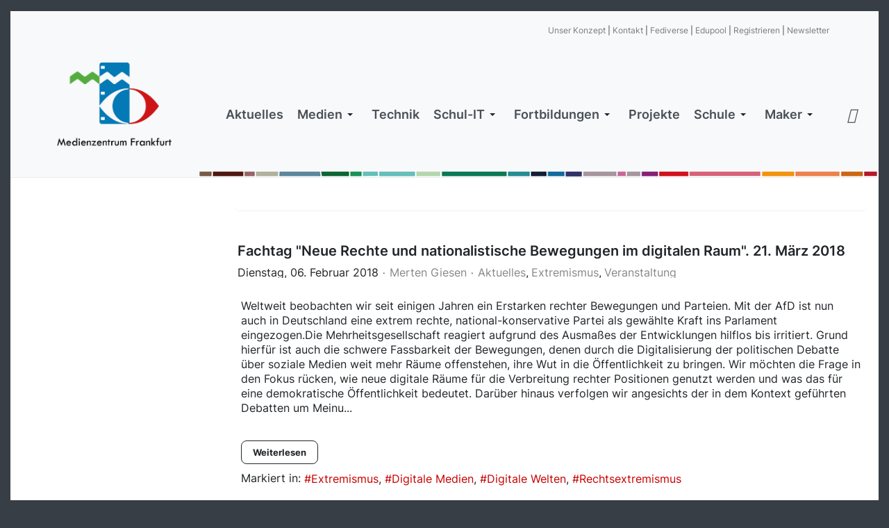

--- FILE ---
content_type: text/html; charset=utf-8
request_url: https://medienzentrum-frankfurt.de/feuerwehrkategorie/veranstaltung
body_size: 11546
content:
<!DOCTYPE html>
<html xmlns="http://www.w3.org/1999/xhtml" class="j5" xml:lang="de-de" lang="de-de" dir="ltr">

<head>
  
  <meta charset="utf-8">
	<meta property="og:description" content="There is no description for this category.">
	<meta property="og:title" content="Veranstaltung">
	<meta property="og:image" content="https://medienzentrum-frankfurt.de/media/com_easyblog/images/avatars/category.png">
	<meta property="og:image:width" content="200">
	<meta property="og:image:height" content="200">
	<meta property="og:type" content="article">
	<meta property="og:url" content="https://medienzentrum-frankfurt.de/feuerwehrkategorie/veranstaltung">
	<meta property="og:site_name" content="Medienzentrum Frankfurt">
	<meta name="description" content="Medienzentrum Frankfurt">
	<meta name="generator" content="Joomla! - Open Source Content Management">
	<title>Veranstaltung - Herzlich willkommen</title>
	<link href="https://medienzentrum-frankfurt.de/feuerwehrkategorie?view=rsd&tmpl=component" rel="EditURI" type="application/rsd+xml">
	<link href="https://medienzentrum-frankfurt.de/components/com_easyblog/wlwmanifest.xml" rel="wlwmanifest" type="application/wlwmanifest+xml">
	<link href="https://medienzentrum-frankfurt.de/feuerwehrkategorie/veranstaltung" rel="canonical">
	<link href="/feuerwehrkategorie/veranstaltung?format=feed&type=rss" rel="alternate" type="application/rss+xml" title="RSS 2.0">
	<link href="/feuerwehrkategorie/veranstaltung?format=feed&type=atom" rel="alternate" type="application/atom+xml" title="Atom 1.0">
	<link href="/images/Logo_MZ.png" rel="shortcut icon" type="image/vnd.microsoft.icon">
<link href="/plugins/system/t4/themes/base/vendors/font-awesome6/css/all.min.css?c4c69a" rel="stylesheet" data-jtaldef-processed="2.0.11"/>
	<link href="/plugins/system/t4/themes/base/vendors/font-awesome5/css/all.min.css?c4c69a" rel="stylesheet" data-jtaldef-processed="2.0.11"/>
	<link href="/media/vendor/bootstrap/css/bootstrap.min.css?5.3.3" rel="stylesheet" data-jtaldef-processed="2.0.11"/>
	<link href="/media/vendor/joomla-custom-elements/css/joomla-alert.min.css?0.2.0" rel="stylesheet" data-jtaldef-processed="2.0.11"/>
	<link href="/media/t4/optimize/css/dc54c2588078a66dd455414b0c72b7db.css?da5cebfa09ec3490c96df0486b7376cb" rel="stylesheet" data-jtaldef-processed="2.0.11">
	<link href="/media/plg_system_jtaldef/index/css/407439c623fb71ec34dc2151b26e2db4.css?381940871837d13a741afab290b96aa7" rel="stylesheet" data-jtaldef-processed="2.0.11">
	<style>.dj-hideitem { display: none !important; }
</style>
<script src="/media/vendor/jquery/js/jquery.min.js?3.7.1"></script>
	<script src="/media/legacy/js/jquery-noconflict.min.js?504da4"></script>
	<script type="application/json" class="joomla-script-options new">{"fd.options":{"rootUrl":"https://medienzentrum-frankfurt.de","environment":"production","version":"1.1.19","token":"ab6091f12a275f0e48adbb3b27449078","scriptVersion":"5a95c6f90788b03ca898433823030574=1","scriptVersioning":true,"isMobile":false},"bootstrap.tooltip":{".hasTooltip":{"animation":true,"container":"body","html":true,"trigger":"hover focus","boundary":"clippingParents","sanitize":true}},"joomla.jtext":{"MOD_RSPAGEBUILDER_ELEMENTS_COUNTDOWN_TIMER_EXPIRED":"Countdown Timer expired.","WARNING":"Warnung","MOD_RSPAGEBUILDER_ELEMENTS_LONG_DAY":"Day","MOD_RSPAGEBUILDER_ELEMENTS_LONG_DAYS":"Days","MOD_RSPAGEBUILDER_ELEMENTS_LONG_HOUR":"Hour","MOD_RSPAGEBUILDER_ELEMENTS_LONG_HOURS":"Hours","MOD_RSPAGEBUILDER_ELEMENTS_LONG_MINUTE":"Minute","MOD_RSPAGEBUILDER_ELEMENTS_LONG_MINUTES":"Minutes","MOD_RSPAGEBUILDER_ELEMENTS_LONG_SECOND":"Second","MOD_RSPAGEBUILDER_ELEMENTS_LONG_SECONDS":"Seconds","MOD_RSPAGEBUILDER_ELEMENTS_SHORT_DAYS":"D","MOD_RSPAGEBUILDER_ELEMENTS_SHORT_HOURS":"H","MOD_RSPAGEBUILDER_ELEMENTS_SHORT_MINUTES":"M","MOD_RSPAGEBUILDER_ELEMENTS_SHORT_SECONDS":"S","ERROR":"Fehler","MESSAGE":"Nachricht","NOTICE":"Hinweis","JCLOSE":"Close","JOK":"OK","JOPEN":"Open"},"system.paths":{"root":"","rootFull":"https://medienzentrum-frankfurt.de/","base":"","baseFull":"https://medienzentrum-frankfurt.de/"},"csrf.token":"ab6091f12a275f0e48adbb3b27449078"}</script>
	<script src="/media/system/js/core.min.js?2cb912"></script>
	<script src="/media/vendor/bootstrap/js/popover.min.js?5.3.3" type="module"></script>
	<script src="/media/vendor/jquery-migrate/js/jquery-migrate.min.js?3.5.2"></script>
	<script src="/media/vendor/bootstrap/js/alert.min.js?5.3.3" type="module"></script>
	<script src="/media/vendor/bootstrap/js/button.min.js?5.3.3" type="module"></script>
	<script src="/media/vendor/bootstrap/js/carousel.min.js?5.3.3" type="module"></script>
	<script src="/media/vendor/bootstrap/js/collapse.min.js?5.3.3" type="module"></script>
	<script src="/media/vendor/bootstrap/js/dropdown.min.js?5.3.3" type="module"></script>
	<script src="/media/vendor/bootstrap/js/modal.min.js?5.3.3" type="module"></script>
	<script src="/media/vendor/bootstrap/js/scrollspy.min.js?5.3.3" type="module"></script>
	<script src="/media/vendor/bootstrap/js/tab.min.js?5.3.3" type="module"></script>
	<script src="/media/vendor/bootstrap/js/toast.min.js?5.3.3" type="module"></script>
	<script src="/media/system/js/messages.min.js?9a4811" type="module"></script>
	<script src="/media/t4/optimize/js/1adb6f33dd118c960d7356bc5104720b.js?23630868765097f47eb5e32205af2dc0" data-jtaldef-processed="2.0.11"></script>
	<script>var rspbld_jversion = 5,
	rspbld_bversion = 5;</script>
	<!--googleoff: index-->
<script type="text/javascript">
window.ezb = window.eb = {
	"environment": "production",
	"rootUrl": "https://medienzentrum-frankfurt.de",
	"ajaxUrl": "https://medienzentrum-frankfurt.de/?option=com_easyblog&lang=&Itemid=689",
	"token": "ab6091f12a275f0e48adbb3b27449078",
	"mobile": false,
	"ios": false,
	"locale": "de-DE",
	"momentLang": "de",
	"direction": "ltr",
	"appearance": "light",
	"version": "563739c5b64a08936ab50ee9e4045e36",
	"scriptVersioning": true
};
</script>
<!--googleon: index-->
	<script src="/media/com_easyblog/scripts/site-6.0.15.min.js"></script>
	<style type="text/css">#eb .eb-header .eb-toolbar,#eb .eb-toolbar__search { background-color:#333333;}#eb .eb-header .eb-toolbar,#eb .eb-toolbar__item--search,#eb .eb-toolbar__search .o-select-group .form-control {border-color:#333333; }#eb .eb-toolbar__search-close-btn > a,#eb .eb-toolbar__search-close-btn > a:hover,#eb .eb-toolbar__search-close-btn > a:focus,#eb .eb-toolbar__search-close-btn > a:active,#eb .eb-header .eb-toolbar .eb-toolbar__search-input,#eb .eb-header .eb-toolbar .o-nav__item .eb-toolbar__link,#eb .eb-toolbar__search .o-select-group .form-control,#eb .eb-toolbar .btn-search-submit { color:#ffffff !important; }#eb .eb-toolbar__search .o-select-group__drop {color:#ffffff;}#eb .eb-toolbar__search .o-select-group,#eb .eb-header .eb-toolbar .o-nav__item.is-active .eb-toolbar__link,#eb .eb-header .eb-toolbar .o-nav__item .eb-toolbar__link:hover,#eb .eb-header .eb-toolbar .o-nav__item .eb-toolbar__link:focus,#eb .eb-header .eb-toolbar .o-nav__item .eb-toolbar__link:active { background-color:#5c5c5c; }#eb .eb-toolbar__link.has-composer,#eb .eb-toolbar .btn-search-submit {background-color:#428bca !important; }#eb .eb-reading-progress {background:#f5f5f5 !important;color:#57b4fc !important;}#eb .eb-reading-progress::-webkit-progress-bar {background:#f5f5f5 !important;}#eb .eb-reading-progress__container {background-color:#f5f5f5 !important;}#eb .eb-reading-progress::-moz-progress-bar {background:#57b4fc !important;}#eb .eb-reading-progress::-webkit-progress-value {background:#57b4fc !important;}#eb .eb-reading-progress__bar {background:#57b4fc !important;}</style>
	<!--googleoff: index-->
<script>
window.tb = {
"token": "ab6091f12a275f0e48adbb3b27449078",
"ajaxUrl": "https://medienzentrum-frankfurt.de/index.php?option=com_ajax&module=stackideas_toolbar&format=json",
"userId": "0",
"appearance": "light",
"theme": "si-theme-foundry",
"ios": false,
"mobile": false,
};
</script>
<!--googleon: index-->


  <meta name="viewport"  content="width=device-width, initial-scale=1, maximum-scale=1, user-scalable=yes"/>
  <style>
    @-webkit-viewport   { width: device-width; }
    @-moz-viewport      { width: device-width; }
    @-ms-viewport       { width: device-width; }
    @-o-viewport        { width: device-width; }
    @viewport           { width: device-width; }
  </style>
  <meta name="HandheldFriendly" content="true"/>
  <meta name="apple-mobile-web-app-capable" content="YES"/>
  <!-- //META FOR IOS & HANDHELD -->
  
</head>

<body class="site-default navigation-default theme-default layout-default nav-breakpoint-lg navigation-hide oc-desktop com_easyblog view-categories item-689 loaded-bs5" data-jver="5">
  
  <div class="t4-offcanvas" data-offcanvas-options='{"modifiers":"left,push"}' id="off-canvas-left-push" role="complementary" style="display:none;">
	<div class="t4-off-canvas-header">
	 		  <a href="https://medienzentrum-frankfurt.de/" title="Medienzentrum Frankfurt">
	  	    	  	
	    	      <img class="logo-img" src="/images/mz_logo_text.png" alt="Medienzentrum Frankfurt">
	    
	  	  </a>
	  		<button type="button" class="close js-offcanvas-close" data-bs-dismiss="modal" aria-hidden="true">×</button>
	</div>

	<div class="t4-off-canvas-body menu-item-drill" data-effect="drill">
		<div class="moduletable ">
        <nav class="navbar">
<ul  class="nav navbar-nav ">
<li class="nav-item item-2859 default"><a href="/" itemprop="url" class="nav-link"><span itemprop="name"><span class="menu-item-title">Aktuelles</span></span></a></li><li class="nav-item item-2860 deeper dropdown parent" data-level=1><a href="/medien" itemprop="url" class="nav-link dropdown-toggle" role="button" aria-haspopup="true" aria-expanded="false" data-bs-toggle="dropdown"><span itemprop="name"><span class="menu-item-title">Medien</span></span></a><ul class="dropdown-menu" data-bs-popper="static"><li class="nav-item item-3114"><a href="/medien/bildungsmedien" itemprop="url" class="dropdown-item"><span itemprop="name"><span class="menu-item-title">Bildungsmedien</span></span></a></li><li class="nav-item item-3096"><a itemprop="url" href="javascript:;" class="nav-header nassvi dropdown-item" >
	<span itemprop="name"><span class="menu-item-title">edupool hessen</span></span>
	</a>
</li><li class="nav-item item-3097"><a href="https://hessen.edupool.de/home?standort=11" itemprop="url" class=" dropdown-item"><span itemprop="name"><span class="menu-item-title">Medienkatalog</span></span></a></li><li class="nav-item item-3098"><a href="https://hessen.edupool.de/home?standort=11&amp;registert=1" itemprop="url" class=" dropdown-item"><span itemprop="name"><span class="menu-item-title">Registrieren für den Gesamtkatalog</span></span></a></li><li class="nav-item item-3099"><a href="https://hessen.edupool.de/resources/stand_docs/Nutzungsbedingungen_Edupool_Hessen.pdf" itemprop="url" class=" dropdown-item" target="_blank" rel="noopener noreferrer"><span itemprop="name"><span class="menu-item-title">Nutzungsbedingungen Edupool</span></span></a></li><li class="nav-item item-3102 divider"><span class="separator  dropdown-item"  itemprop="name" >
	<span itemprop="name"><img src="/images/trenner.png" alt="Trenner_Medien (2)"></span>
	</span>
</li><li class="nav-item item-3103"><a itemprop="url" href="javascript:;" class="nav-header nassvi dropdown-item" >
	<span itemprop="name"><span class="menu-item-title">Medieneinkauf</span></span>
	</a>
</li><li class="nav-item item-3105"><a href="https://medienzentren.bildung.hessen.de/images/einkaufsrichtlinien-und-nutzungsrechte-20190731.pdf" itemprop="url" class=" dropdown-item" target="_blank" rel="noopener noreferrer"><span itemprop="name"><span class="menu-item-title">Einkaufsrichtlinien und Nutzungsrechte</span></span></a></li><li class="nav-item item-3106 divider"><span class="separator  dropdown-item"  itemprop="name" >
	<span itemprop="name"><img src="/images/trenner.png" alt="Trenner_Medien (3)"></span>
	</span>
</li><li class="nav-item item-3107"><a itemprop="url" href="javascript:;" class="nav-header nassvi dropdown-item" >
	<span itemprop="name"><span class="menu-item-title">Software</span></span>
	</a>
</li><li class="nav-item item-3108"><a href="/medien/office-work-at-home" itemprop="url" class="dropdown-item"><span itemprop="name"><span class="menu-item-title">Office Work-at-home</span></span></a></li><li class="nav-item item-3109"><a href="/medien/bbb-edupool" itemprop="url" class="dropdown-item"><span itemprop="name"><span class="menu-item-title">BigBlueButton</span></span></a></li><li class="nav-item item-3110"><a href="/medien/matheretter-portal" itemprop="url" class="dropdown-item"><span itemprop="name"><span class="menu-item-title">MatheRetter</span></span></a></li><li class="nav-item item-3112"><a itemprop="url" href="javascript:;" class="nav-header nassvi dropdown-item" >
	<span itemprop="name"><span class="menu-item-title">Tutorials</span></span>
	</a>
</li><li class="nav-item item-3113"><a href="/medien/edupool-tutorials" itemprop="url" class="dropdown-item"><span itemprop="name"><span class="menu-item-title">edupool-Tutorials</span></span></a></li><li class="nav-item item-3416"><a href="/medien/mavelia" itemprop="url" class="dropdown-item"><span itemprop="name"><span class="menu-item-title">Mavelia</span></span></a></li></ul></li><li class="nav-item item-2861"><a href="/technik" itemprop="url" class="nav-link"><span itemprop="name"><span class="menu-item-title">Technik</span></span></a></li><li class="nav-item item-2862 deeper dropdown parent" data-level=1><a href="/schul-it" itemprop="url" class="nav-link dropdown-toggle" role="button" aria-haspopup="true" aria-expanded="false" data-bs-toggle="dropdown"><span itemprop="name"><span class="menu-item-title">Schul-IT</span></span></a><ul class="dropdown-menu" data-bs-popper="static"><li class="nav-item item-3123"><a href="/schul-it/it-basiskonzept-ffm" itemprop="url" class="dropdown-item"><span itemprop="name"><span class="menu-item-title">IT Basiskonzept</span></span></a></li><li class="nav-item item-3124"><a href="/schul-it/lte-sticks" itemprop="url" class="dropdown-item"><span itemprop="name"><span class="menu-item-title">Leih-LTE-Sticks</span></span></a></li><li class="nav-item item-3126 divider"><span class="separator  dropdown-item"  itemprop="name" >
	<span itemprop="name"><img src="/images/trenner.png" alt="Trennerit (4)"></span>
	</span>
</li><li class="nav-item item-3127"><a itemprop="url" href="javascript:;" class="nav-header nassvi dropdown-item" >
	<span itemprop="name"><span class="menu-item-title">Softwarekatalog</span></span>
	</a>
</li><li class="nav-item item-3128"><a href="/schul-it/software" itemprop="url" class="dropdown-item"><span itemprop="name"><span class="menu-item-title">Softwarekatalog</span></span></a></li><li class="nav-item item-3129"><a href="/schul-it/beantragte-software" itemprop="url" class="dropdown-item"><span itemprop="name"><span class="menu-item-title">Beantragte Software</span></span></a></li><li class="nav-item item-3130"><a href="/schul-it/antrag-softwarekatalog" itemprop="url" class="dropdown-item"><span itemprop="name"><span class="menu-item-title">Antrag Softwarekatalog</span></span></a></li><li class="nav-item item-3307"><a href="/schul-it/antrag-ipad-app" itemprop="url" class="dropdown-item"><span itemprop="name"><span class="menu-item-title">Antrag iPad-Katalog</span></span></a></li><li class="nav-item item-3131 divider"><span class="separator  dropdown-item"  itemprop="name" >
	<span itemprop="name"><img src="/images/trenner.png" alt="Trennerit"></span>
	</span>
</li><li class="nav-item item-3132"><a itemprop="url" href="javascript:;" class="nav-header nassvi dropdown-item" >
	<span itemprop="name"><span class="menu-item-title">Service</span></span>
	</a>
</li><li class="nav-item item-3133"><a href="/schul-it/erklaervideos-schul-it" itemprop="url" class="dropdown-item"><span itemprop="name"><span class="menu-item-title">Erklärvideos</span></span></a></li><li class="nav-item item-3134"><a href="https://cloud.medienzentrum.rocks/s/AW5JEQNFxPjXQxx" itemprop="url" class=" dropdown-item" target="_blank" rel="noopener noreferrer"><span itemprop="name"><span class="menu-item-title">Anleitungen</span></span></a></li><li class="nav-item item-3135 divider"><span class="separator  dropdown-item"  itemprop="name" >
	<span itemprop="name"><img src="/images/trenner.png" alt="Trennerit (5)"></span>
	</span>
</li><li class="nav-item item-3136"><a itemprop="url" href="javascript:;" class="nav-header nassvi dropdown-item" >
	<span itemprop="name"><span class="menu-item-title">Tools</span></span>
	</a>
</li><li class="nav-item item-3137"><a href="/schul-it/office-work-at-home-2" itemprop="url" class="dropdown-item"><span itemprop="name"><span class="menu-item-title">Office Work-at-home</span></span></a></li><li class="nav-item item-3138"><a href="/schul-it/bigbluebutton" itemprop="url" class="dropdown-item"><span itemprop="name"><span class="menu-item-title">Videokonferenzsystem BigBlueButton</span></span></a></li><li class="nav-item item-3139 divider"><span class="separator  dropdown-item"  itemprop="name" >
	<span itemprop="name"><img src="/images/trenner.png" alt="Trennerit (2)"></span>
	</span>
</li><li class="nav-item item-3140 divider"><span class="separator  dropdown-item"  itemprop="name" >
	<span itemprop="name"><img src="/images/trenner.png" alt="Trennerit (3)"></span>
	</span>
</li></ul></li><li class="nav-item item-2863 deeper dropdown parent" data-level=1><a itemprop="url" href="javascript:;" class="nav-header  nav-link dropdown-toggle"  role = "button" aria-haspopup = "true" aria-expanded = "false" data-bs-toggle = "dropdown">
	<span itemprop="name"><span class="menu-item-title">Fortbildungen</span></span>
	</a>
<ul class="dropdown-menu" data-bs-popper="static"><li class="nav-item item-2925"><a href="/fortbildungsprogramm-und-anmeldung/fortbildung" itemprop="url" class="dropdown-item"><span itemprop="name"><span class="menu-item-title">Fortbildungsprogramm und Anmeldung</span></span></a></li><li class="nav-item item-2864"><a href="/fortbildungsprogramm-und-anmeldung/videotutorials-maintube" itemprop="url" class="dropdown-item"><span itemprop="name"><span class="menu-item-title">Videotutorials mainTube</span></span></a></li><li class="nav-item item-2865"><a href="/fortbildungsprogramm-und-anmeldung/videoserie-gelingende-praxis-im-fernunterricht" itemprop="url" class="dropdown-item"><span itemprop="name"><span class="menu-item-title">Videoserie: Gelingende Praxis im Fernunterricht</span></span></a></li><li class="nav-item item-2866"><a href="/fortbildungsprogramm-und-anmeldung/videoserie-alles-zu-erklaervideos" itemprop="url" class="dropdown-item"><span itemprop="name"><span class="menu-item-title">Videoserie: Alles zu Erklärvideos</span></span></a></li><li class="nav-item item-3473"><a href="/fortbildungsprogramm-und-anmeldung/videoserie-digitale-welt" itemprop="url" class="dropdown-item"><span itemprop="name"><span class="menu-item-title">Videoserie: Digitale Welt</span></span></a></li><li class="nav-item item-3170"><a href="/fortbildungsprogramm-und-anmeldung/frankfurt-faehrt-in-die-suedsee" itemprop="url" class="dropdown-item"><span itemprop="name"><span class="menu-item-title">Frankfurt fährt in die Südsee</span></span></a></li><li class="nav-item item-3206"><a href="/kischule" itemprop="url" class=" dropdown-item"><span itemprop="name"><span class="menu-item-title">KI in Schule und Unterricht</span></span></a></li></ul></li><li class="nav-item item-2867"><a href="/projekte" itemprop="url" class="nav-link"><span itemprop="name"><span class="menu-item-title">Projekte</span></span></a></li><li class="nav-item item-2868 deeper dropdown parent" data-level=1><a itemprop="url" href="javascript:;" class="nav-header  nav-link dropdown-toggle"  role = "button" aria-haspopup = "true" aria-expanded = "false" data-bs-toggle = "dropdown">
	<span itemprop="name"><span class="menu-item-title">Schule</span></span>
	</a>
<ul class="dropdown-menu" data-bs-popper="static"><li class="nav-item item-2869"><a href="/schule/newsticker" itemprop="url" class="dropdown-item"><span itemprop="name"><span class="menu-item-title">Newsticker</span></span></a></li><li class="nav-item item-3409"><a href="/schule/fediverse" itemprop="url" class="dropdown-item"><span itemprop="name"><span class="menu-item-title">Fediverse</span></span></a></li><li class="nav-item item-2870"><a href="/schule/mediendidaktik" itemprop="url" class="dropdown-item"><span itemprop="name"><span class="menu-item-title">Mediendidaktik</span></span></a></li><li class="nav-item item-2871"><a href="/schule/medienbildung" itemprop="url" class="dropdown-item"><span itemprop="name"><span class="menu-item-title">Medienbildungskonzept</span></span></a></li><li class="nav-item item-3164"><a href="/handreichungen" itemprop="url" class=" dropdown-item"><span itemprop="name"><span class="menu-item-title">Handreichungen</span></span></a></li><li class="nav-item item-2872"><a href="/schule/fachberatung-medienbildung" itemprop="url" class="dropdown-item"><span itemprop="name"><span class="menu-item-title">Fachberatung Medienbildung</span></span></a></li><li class="nav-item item-3236"><a href="/schule/ki-in-schule-und-unterricht" itemprop="url" class="dropdown-item"><span itemprop="name"><span class="menu-item-title">KI in Schule und Unterricht</span></span></a></li><li class="nav-item item-2873"><a href="/schule/paedagogisch-technisches-einsatzkonzept" itemprop="url" class="dropdown-item"><span itemprop="name"><span class="menu-item-title">Pädagogisch-Technisches Einsatzkonzept</span></span></a></li><li class="nav-item item-3269"><a href="/schule/lernkarten" itemprop="url" class="dropdown-item"><span itemprop="name"><span class="menu-item-title">Lernkarten</span></span></a></li><li class="nav-item item-2874"><a href="/schule/evaluation-und-feedback" itemprop="url" class="dropdown-item"><span itemprop="name"><span class="menu-item-title">Evaluation und Feedback</span></span></a></li><li class="nav-item item-3033"><a href="/schule/datenschutz" itemprop="url" class="dropdown-item"><span itemprop="name"><span class="menu-item-title">Datenschutz</span></span></a></li><li class="nav-item item-3204"><a href="/schule/urheberrecht" itemprop="url" class="dropdown-item"><span itemprop="name"><span class="menu-item-title">Urheberrecht</span></span></a></li><li class="nav-item item-3117"><a href="/schule/bigbluebutton" itemprop="url" class="dropdown-item"><span itemprop="name"><span class="menu-item-title">Videokonferenzsystem BigBlueButton</span></span></a></li><li class="nav-item item-3476"><a href="/schule/jugendmedienschutz" itemprop="url" class="dropdown-item"><span itemprop="name"><span class="menu-item-title">Jugendmedienschutz</span></span></a></li></ul></li><li class="nav-item item-3162 deeper dropdown parent" data-level=1><a href="/makereducation" itemprop="url" class="nav-link dropdown-toggle" role="button" aria-haspopup="true" aria-expanded="false" data-bs-toggle="dropdown"><span itemprop="name"><span class="menu-item-title">Maker</span></span></a><ul class="dropdown-menu" data-bs-popper="static"><li class="nav-item item-3472"><a href="/coding-und-robotik" itemprop="url" class=" dropdown-item"><span itemprop="name"><span class="menu-item-title">Coding und Robotik</span></span></a></li><li class="nav-item item-3474"><a href="/makereducation/thymio" itemprop="url" class="dropdown-item"><span itemprop="name"><span class="menu-item-title">Thymio</span></span></a></li></ul></li></ul></nav></div>

	</div>

	</div>
  <div class="t4-wrapper">
    <div class="t4-content">
      <div class="t4-content-inner">
        
<div id="t4-section-1" class="t4-section  d-none d-sm-none d-md-block d-lg-block d-xl-block  t4-palette-gray"><div class="bg-overlay bg-overlay-image">&nbsp;</div>
<div class="t4-section-inner container"><div class="t4-module module " id="Mod483"><div class="module-inner"><div class="module-ct">

<div class="custom"  >
	<hr>
<p style="text-align: right;"><span style="font-size: 12px;"><a href="/konzept">Unser Konzept</a> | <a href="/index.php/kontakt">Kontakt</a> | <a href="/index.php/fediverse">Fediverse</a> | <a href="https://hessen.edupool.de/home?standort=11">Edupool</a> | <a href="https://hessen.edupool.de/home?standort=11&amp;registert=1">Registrieren</a> | <a href="https://te3e1c331.emailsys1a.net/284/197/64fc245ac0/subscribe/form.html?_g=1728559107" target="_blank" rel="noopener noreferrer">Newsletter</a><br> </span></p></div>
</div></div></div></div>
</div>

<div id="t4-header" class="t4-section  t4-header  t4-palette-gray"><div class="bg-overlay bg-overlay-image">&nbsp;</div>
<div class="t4-section-inner container-fluid"><!-- HEADER BLOCK -->
<header class="header-block header-block-2">
  <div class="container-xxl">
    <div class="header-wrap d-flex align-items-center justify-content-between collapse-static">
      <div class="navbar-brand logo-image">
    <a href="https://medienzentrum-frankfurt.de/" title="Medienzentrum Frankfurt">
        	
          <img class="logo-img" width="1438" height="1083" src="/images/mz_logo_text.png" alt="Medienzentrum Frankfurt" />
    
    </a>
  </div>


      <div class="t4-navbar mx-auto collapse-static">
        
<nav class="navbar navbar-expand-lg">
<div id="t4-megamenu-mainmenu" class="t4-megamenu collapse navbar-collapse slide animate" data-duration="400">

<ul class="nav navbar-nav level0"  itemscope="itemscope" itemtype="http://www.schema.org/SiteNavigationElement">
<li class="nav-item default" data-id="2859" data-level="1"><a href="/" itemprop="url" class="nav-link"><span itemprop="name"><span class="menu-item-title">Aktuelles</span></span></a></li><li class="nav-item dropdown mega parent" data-id="2860" data-level="1" data-align="left"><a href="/medien" itemprop="url" class="nav-link dropdown-toggle" role="button" aria-haspopup="true" aria-expanded="false" data-bs-toggle=""><span itemprop="name"><span class="menu-item-title">Medien</span></span><i class="item-caret"></i></a>
<div class="dropdown-menu mega-dropdown-menu" style="width: 700px;">
	<div class="mega-dropdown-inner">
	
			<div class="row">
																																	<div class="mega-sub-1 col-12 col-md">
						<div class="mega-col-nav">
							<div class="mega-inner">
																
<ul class="mega-nav level11">
<li class="nav-item" data-id="3114"><a href="/medien/bildungsmedien" itemprop="url" class="nav-link"><span itemprop="name"><span class="menu-item-title">Bildungsmedien</span></span></a></li></ul>
							</div>
						</div>
					</div>
																	</div>
		
			<div class="row">
																																	<div class="mega-sub-1 col-12 col-md-4">
						<div class="mega-col-nav">
							<div class="mega-inner">
																<h3 class="mega-col-title"><span>edupool</span></h3>
																
<ul class="mega-nav level11">
<li class="nav-item" data-id="3097"><a href="https://hessen.edupool.de/home?standort=11" itemprop="url" class=" nav-link"><span itemprop="name"><span class="menu-item-title">Medienkatalog</span></span></a></li><li class="nav-item" data-id="3098"><a href="https://hessen.edupool.de/home?standort=11&amp;registert=1" itemprop="url" class=" nav-link"><span itemprop="name"><span class="menu-item-title">Registrieren für den Gesamtkatalog</span></span></a></li><li class="nav-item" data-id="3099"><a href="https://hessen.edupool.de/resources/stand_docs/Nutzungsbedingungen_Edupool_Hessen.pdf" itemprop="url" class=" nav-link" target="_blank" rel="noopener noreferrer"><span itemprop="name"><span class="menu-item-title">Nutzungsbedingungen Edupool</span></span></a></li></ul>
							</div>
						</div>
					</div>
																																							<div class="mega-sub-2 col-12 col-md-4">
						<div class="mega-col-nav">
							<div class="mega-inner">
																<h3 class="mega-col-title"><span>Software</span></h3>
																
<ul class="mega-nav level11">
<li class="nav-item" data-id="3108"><a href="/medien/office-work-at-home" itemprop="url" class="nav-link"><span itemprop="name"><span class="menu-item-title">Office Work-at-home</span></span></a></li><li class="nav-item" data-id="3109"><a href="/medien/bbb-edupool" itemprop="url" class="nav-link"><span itemprop="name"><span class="menu-item-title">BigBlueButton</span></span></a></li><li class="nav-item" data-id="3110"><a href="/medien/matheretter-portal" itemprop="url" class="nav-link"><span itemprop="name"><span class="menu-item-title">MatheRetter</span></span></a></li><li class="nav-item" data-id="3416"><a href="/medien/mavelia" itemprop="url" class="nav-link"><span itemprop="name"><span class="menu-item-title">Mavelia</span></span></a></li></ul>
							</div>
						</div>
					</div>
																																							<div class="mega-sub-3 col-12 col-md">
						<div class="mega-col-nav">
							<div class="mega-inner">
																<h3 class="mega-col-title"><span>Medieneinkauf</span></h3>
																
<ul class="mega-nav level11">
<li class="nav-item" data-id="3105"><a href="https://medienzentren.bildung.hessen.de/images/einkaufsrichtlinien-und-nutzungsrechte-20190731.pdf" itemprop="url" class=" nav-link" target="_blank" rel="noopener noreferrer"><span itemprop="name"><span class="menu-item-title">Einkaufsrichtlinien und Nutzungsrechte</span></span></a></li></ul>
							</div>
						</div>
					</div>
																	</div>
		
			<div class="row">
																																	<div class="mega-sub-1 col-12 col-md-4">
						<div class="mega-col-nav">
							<div class="mega-inner">
																<h3 class="mega-col-title"><span>Tutorials</span></h3>
																
<ul class="mega-nav level11">
<li class="nav-item" data-id="3113"><a href="/medien/edupool-tutorials" itemprop="url" class="nav-link"><span itemprop="name"><span class="menu-item-title">edupool-Tutorials</span></span></a></li></ul>
							</div>
						</div>
					</div>
																	</div>
		
	</div>
</div>
</li>
<li class="nav-item" data-id="2861" data-level="1"><a href="/technik" itemprop="url" class="nav-link"><span itemprop="name"><span class="menu-item-title">Technik</span></span></a></li><li class="nav-item dropdown mega parent" data-id="2862" data-level="1" data-align="left"><a href="/schul-it" itemprop="url" class="nav-link dropdown-toggle" role="button" aria-haspopup="true" aria-expanded="false" data-bs-toggle=""><span itemprop="name"><span class="menu-item-title">Schul-IT</span></span><i class="item-caret"></i></a>
<div class="dropdown-menu mega-dropdown-menu" style="width: 700px;">
	<div class="mega-dropdown-inner">
	
			<div class="row">
																																	<div class="mega-sub-1 col-12 col-md">
						<div class="mega-col-nav">
							<div class="mega-inner">
																<h3 class="mega-col-title"><span>Schul-IT</span></h3>
																
<ul class="mega-nav level11">
<li class="nav-item" data-id="3123"><a href="/schul-it/it-basiskonzept-ffm" itemprop="url" class="nav-link"><span itemprop="name"><span class="menu-item-title">IT Basiskonzept</span></span></a></li><li class="nav-item" data-id="3124"><a href="/schul-it/lte-sticks" itemprop="url" class="nav-link"><span itemprop="name"><span class="menu-item-title">Leih-LTE-Sticks</span></span></a></li></ul>
							</div>
						</div>
					</div>
																																							<div class="mega-sub-2 col-12 col-md">
						<div class="mega-col-nav">
							<div class="mega-inner">
																<h3 class="mega-col-title"><span>Softwarekatalog</span></h3>
																
<ul class="mega-nav level11">
<li class="nav-item" data-id="3128"><a href="/schul-it/software" itemprop="url" class="nav-link"><span itemprop="name"><span class="menu-item-title">Softwarekatalog</span></span></a></li><li class="nav-item" data-id="3129"><a href="/schul-it/beantragte-software" itemprop="url" class="nav-link"><span itemprop="name"><span class="menu-item-title">Beantragte Software</span></span></a></li><li class="nav-item" data-id="3130"><a href="/schul-it/antrag-softwarekatalog" itemprop="url" class="nav-link"><span itemprop="name"><span class="menu-item-title">Antrag Softwarekatalog</span></span></a></li><li class="nav-item" data-id="3307"><a href="/schul-it/antrag-ipad-app" itemprop="url" class="nav-link"><span itemprop="name"><span class="menu-item-title">Antrag iPad-Katalog</span></span></a></li></ul>
							</div>
						</div>
					</div>
																																							<div class="mega-sub-3 col-12 col-md">
						<div class="mega-col-nav">
							<div class="mega-inner">
																<h3 class="mega-col-title"><span>Tools</span></h3>
																
<ul class="mega-nav level11">
<li class="nav-item" data-id="3137"><a href="/schul-it/office-work-at-home-2" itemprop="url" class="nav-link"><span itemprop="name"><span class="menu-item-title">Office Work-at-home</span></span></a></li><li class="nav-item" data-id="3138"><a href="/schul-it/bigbluebutton" itemprop="url" class="nav-link"><span itemprop="name"><span class="menu-item-title">Videokonferenzsystem BigBlueButton</span></span></a></li></ul>
							</div>
						</div>
					</div>
																	</div>
		
			<div class="row">
																																	<div class="mega-sub-1 col-12 col-md">
						<div class="mega-col-nav">
							<div class="mega-inner">
																<h3 class="mega-col-title"><span>Service</span></h3>
																
<ul class="mega-nav level11">
<li class="nav-item" data-id="3133"><a href="/schul-it/erklaervideos-schul-it" itemprop="url" class="nav-link"><span itemprop="name"><span class="menu-item-title">Erklärvideos</span></span></a></li><li class="nav-item" data-id="3134"><a href="https://cloud.medienzentrum.rocks/s/AW5JEQNFxPjXQxx" itemprop="url" class=" nav-link" target="_blank" rel="noopener noreferrer"><span itemprop="name"><span class="menu-item-title">Anleitungen</span></span></a></li></ul>
							</div>
						</div>
					</div>
																	</div>
		
	</div>
</div>
</li>
<li class="nav-item dropdown mega parent" data-id="2863" data-level="1" data-align="left"><a itemprop="url" href="javascript:;" class="nav-header  nav-link dropdown-toggle"  role = "button" aria-haspopup = "true" aria-expanded = "false">
	<span itemprop="name"><span class="menu-item-title">Fortbildungen</span></span>
	<i class="item-caret"></i></a>

<div class="dropdown-menu mega-dropdown-menu" style="width: 700px;">
	<div class="mega-dropdown-inner">
	
			<div class="row">
																																	<div class="mega-sub-1 col-12 col-md">
						<div class="mega-col-nav">
							<div class="mega-inner">
																
<ul class="mega-nav level11">
<li class="nav-item" data-id="2925"><a href="/fortbildungsprogramm-und-anmeldung/fortbildung" itemprop="url" class="nav-link"><span itemprop="name"><span class="menu-item-title">Fortbildungsprogramm und Anmeldung</span></span></a></li></ul>
							</div>
						</div>
					</div>
																	</div>
		
			<div class="row">
																																	<div class="mega-sub-1 col-12 col-md">
						<div class="mega-col-nav">
							<div class="mega-inner">
																<h3 class="mega-col-title"><span>Tutorials</span></h3>
																
<ul class="mega-nav level11">
<li class="nav-item" data-id="2864"><a href="/fortbildungsprogramm-und-anmeldung/videotutorials-maintube" itemprop="url" class="nav-link"><span itemprop="name"><span class="menu-item-title">Videotutorials mainTube</span></span></a></li><li class="nav-item" data-id="3206"><a href="/kischule" itemprop="url" class=" nav-link"><span itemprop="name"><span class="menu-item-title">KI in Schule und Unterricht</span></span></a></li></ul>
							</div>
						</div>
					</div>
																																							<div class="mega-sub-2 col-12 col-md">
						<div class="mega-col-nav">
							<div class="mega-inner">
																<h3 class="mega-col-title"><span>Videoserien</span></h3>
																
<ul class="mega-nav level11">
<li class="nav-item" data-id="2865"><a href="/fortbildungsprogramm-und-anmeldung/videoserie-gelingende-praxis-im-fernunterricht" itemprop="url" class="nav-link"><span itemprop="name"><span class="menu-item-title">Videoserie: Gelingende Praxis im Fernunterricht</span></span></a></li><li class="nav-item" data-id="2866"><a href="/fortbildungsprogramm-und-anmeldung/videoserie-alles-zu-erklaervideos" itemprop="url" class="nav-link"><span itemprop="name"><span class="menu-item-title">Videoserie: Alles zu Erklärvideos</span></span></a></li><li class="nav-item" data-id="3473"><a href="/fortbildungsprogramm-und-anmeldung/videoserie-digitale-welt" itemprop="url" class="nav-link"><span itemprop="name"><span class="menu-item-title">Videoserie: Digitale Welt</span></span></a></li></ul>
							</div>
						</div>
					</div>
																	</div>
		
	</div>
</div>
</li>
<li class="nav-item" data-id="2867" data-level="1"><a href="/projekte" itemprop="url" class="nav-link"><span itemprop="name"><span class="menu-item-title">Projekte</span></span></a></li><li class="nav-item dropdown mega parent" data-id="2868" data-level="1" data-align="left"><a itemprop="url" href="javascript:;" class="nav-header  nav-link dropdown-toggle"  role = "button" aria-haspopup = "true" aria-expanded = "false">
	<span itemprop="name"><span class="menu-item-title">Schule</span></span>
	<i class="item-caret"></i></a>

<div class="dropdown-menu mega-dropdown-menu" style="width: 750px;">
	<div class="mega-dropdown-inner">
	
			<div class="row">
																																	<div class="mega-sub-1 col-12 col-md">
						<div class="mega-col-nav">
							<div class="mega-inner">
																<h3 class="mega-col-title"><span>News</span></h3>
																
<ul class="mega-nav level11">
<li class="nav-item" data-id="2869"><a href="/schule/newsticker" itemprop="url" class="nav-link"><span itemprop="name"><span class="menu-item-title">Newsticker</span></span></a></li><li class="nav-item" data-id="3409"><a href="/schule/fediverse" itemprop="url" class="nav-link"><span itemprop="name"><span class="menu-item-title">Fediverse</span></span></a></li></ul>
							</div>
						</div>
					</div>
																																							<div class="mega-sub-2 col-12 col-md">
						<div class="mega-col-nav">
							<div class="mega-inner">
																<h3 class="mega-col-title"><span>Medienbildung</span></h3>
																
<ul class="mega-nav level11">
<li class="nav-item" data-id="2871"><a href="/schule/medienbildung" itemprop="url" class="nav-link"><span itemprop="name"><span class="menu-item-title">Medienbildungskonzept</span></span></a></li><li class="nav-item" data-id="3164"><a href="/handreichungen" itemprop="url" class=" nav-link"><span itemprop="name"><span class="menu-item-title">Handreichungen</span></span></a></li><li class="nav-item" data-id="2872"><a href="/schule/fachberatung-medienbildung" itemprop="url" class="nav-link"><span itemprop="name"><span class="menu-item-title">Fachberatung Medienbildung</span></span></a></li></ul>
							</div>
						</div>
					</div>
																	</div>
		
			<div class="row">
																																	<div class="mega-sub-1 col-12 col-md">
						<div class="mega-col-nav">
							<div class="mega-inner">
																<h3 class="mega-col-title"><span>Unterricht</span></h3>
																
<ul class="mega-nav level11">
<li class="nav-item" data-id="2870"><a href="/schule/mediendidaktik" itemprop="url" class="nav-link"><span itemprop="name"><span class="menu-item-title">Mediendidaktik</span></span></a></li><li class="nav-item" data-id="2874"><a href="/schule/evaluation-und-feedback" itemprop="url" class="nav-link"><span itemprop="name"><span class="menu-item-title">Evaluation und Feedback</span></span></a></li><li class="nav-item" data-id="3269"><a href="/schule/lernkarten" itemprop="url" class="nav-link"><span itemprop="name"><span class="menu-item-title">Lernkarten</span></span></a></li></ul>
							</div>
						</div>
					</div>
																																							<div class="mega-sub-2 col-12 col-md">
						<div class="mega-col-nav">
							<div class="mega-inner">
																<h3 class="mega-col-title"><span>Rechtlicher Rahmen</span></h3>
																
<ul class="mega-nav level11">
<li class="nav-item" data-id="3033"><a href="/schule/datenschutz" itemprop="url" class="nav-link"><span itemprop="name"><span class="menu-item-title">Datenschutz</span></span></a></li><li class="nav-item" data-id="3204"><a href="/schule/urheberrecht" itemprop="url" class="nav-link"><span itemprop="name"><span class="menu-item-title">Urheberrecht</span></span></a></li></ul>
							</div>
						</div>
					</div>
																																							<div class="mega-sub-3 col-12 col-md">
						<div class="mega-col-nav">
							<div class="mega-inner">
																<h3 class="mega-col-title"><span>Themenportale</span></h3>
																
<ul class="mega-nav level11">
<li class="nav-item" data-id="3409"><a href="/schule/fediverse" itemprop="url" class="nav-link"><span itemprop="name"><span class="menu-item-title">Fediverse</span></span></a></li><li class="nav-item" data-id="3236"><a href="/schule/ki-in-schule-und-unterricht" itemprop="url" class="nav-link"><span itemprop="name"><span class="menu-item-title">KI in Schule und Unterricht</span></span></a></li><li class="nav-item" data-id="3476"><a href="/schule/jugendmedienschutz" itemprop="url" class="nav-link"><span itemprop="name"><span class="menu-item-title">Jugendmedienschutz</span></span></a></li></ul>
							</div>
						</div>
					</div>
																	</div>
		
	</div>
</div>
</li>
<li class="nav-item dropdown mega parent" data-id="3162" data-level="1" data-align="left"><a href="/makereducation" itemprop="url" class="nav-link dropdown-toggle" role="button" aria-haspopup="true" aria-expanded="false" data-bs-toggle=""><span itemprop="name"><span class="menu-item-title">Maker</span></span><i class="item-caret"></i></a>
<div class="dropdown-menu mega-dropdown-menu" style="width: 450px;">
	<div class="mega-dropdown-inner">
	
			<div class="row">
																																	<div class="mega-sub-1 col-12 col-md">
						<div class="mega-col-nav">
							<div class="mega-inner">
																<h3 class="mega-col-title"><span>Themenportale</span></h3>
																
<ul class="mega-nav level12">
<li class="nav-item" data-id="3472"><a href="/coding-und-robotik" itemprop="url" class=" nav-link"><span itemprop="name"><span class="menu-item-title">Coding und Robotik</span></span></a></li></ul>
							</div>
						</div>
					</div>
																																							<div class="mega-sub-2 col-12 col-md">
						<div class="mega-col-nav">
							<div class="mega-inner">
																<h3 class="mega-col-title"><span>Systeme</span></h3>
																
<ul class="mega-nav level12">
<li class="nav-item" data-id="3474"><a href="/makereducation/thymio" itemprop="url" class="nav-link"><span itemprop="name"><span class="menu-item-title">Thymio</span></span></a></li></ul>
							</div>
						</div>
					</div>
																	</div>
		
	</div>
</div>
</li>
</ul></div>
</nav>

      </div>

      <div class="t4-header-r d-flex align-items-center">
        
        
        <span id="triggerButton" class="btn js-offcanvas-trigger t4-offcanvas-toggle" data-offcanvas-trigger="off-canvas-left-push"><i class="fa fa-bars toggle-bars"></i></span>
      </div>
    </div>
  </div>
</header>
<!-- // HEADER BLOCK --></div>
</div>




<div id="t4-main-body" class="t4-section  t4-main-body"><div class="bg-overlay bg-overlay-image">&nbsp;</div>
<div class="t4-section-inner container-fluid"><div class="t4-row row">
<div class="t4-col component col-sm-12 col-lg">
<div id="system-message-container" aria-live="polite"></div>
<div id="eb" class="eb-component eb-nomad eb-view-categories eb-layout-listings 			si-theme--light
												 is-desktop								">
	<div class="eb-container" data-eb-container>

		<div class="eb-container__main">
			<div class="eb-content">
				
								<div class="eb-headers">
					
					<div class="eb-modules-wrap eb-modules-stackideas-toolbar fd-cf"></div>				</div>
				
				
									<div class="eb-template" data-name="site/layout/image/popup">
	<div id="eb" class="eb-image-popup">
		<div class="eb-image-popup-header">
			<div class="eb-image-popup-close-button"><i class="fdi fa fa-times"></i></div>
		</div>
		<div class="eb-image-popup-container"></div>
		<div class="eb-image-popup-footer">
			<div class="eb-image-popup-thumbs"></div>
		</div>
		<div class="eb-loader-o size-lg"></div>
	</div>
</div>
<div class="eb-template" data-name="site/layout/image/popup/thumb">
	<div class="eb-image-popup-thumb"><div></div></div>
</div>
					<div class="eb-template" data-name="site/layout/image/container">
	<div class="eb-image">
		<div class="eb-image-figure">
			<a class="eb-image-viewport"></a>
		</div>
		<div class="eb-image-caption"><span></span></div>
	</div>
</div>
				
				
<div data-blog-listings>
	<div class="eb-post-listing
		is-row								has-divider				"
		data-blog-posts
	>
		
												<!-- Determine if post custom fields should appear or not in category listings -->
													
				<div class="eb-post-listing__item" data-blog-posts-item data-id="781" data-eb-posts-section data-url="">
	<div class="eb-post">
		<div class="eb-post-content">
			
			<div class="eb-post-head">
				
									<h2 class="eb-post-title reset-heading ">
	<a href="/easyblog-aktuelles-template/fachtag-neue-rechte-und-nationalistische-bewegungen-im-digitalen-raum" class="text-inherit">Fachtag "Neue Rechte und nationalistische Bewegungen im digitalen Raum". 21. März 2018</a>
</h2>
				
									<div class="eb-post-meta text-muted">
		<div>
		<div class="eb-post-date">
	
	<time class="eb-meta-date" content="06.02.2018">
		Dienstag, 06. Februar 2018	</time>
</div>
	</div>
	
		<div>
		<div class="eb-post-author">
	
	<span>
		<a href="/feuerwehrkategorie/blogger/giesen" rel="author">Merten Giesen</a>
	</span>
</div>
	</div>
	
		<div>
		<div class="eb-post-category comma-seperator">
	
		<span>
		<a href="/easyblog-aktuelles-template">Aktuelles</a>
	</span>
		<span>
		<a href="/feuerwehrkategorie/extremismus-2">Extremismus</a>
	</span>
		<span>
		<a href="/feuerwehrkategorie/veranstaltung">Veranstaltung</a>
	</span>
	</div>	</div>
	
	
	</div>
							</div>

							<div class="eb-post-body type-standard" data-blog-post-content>
				
	<p>Weltweit beobachten wir seit einigen Jahren ein Erstarken rechter Bewegungen und Parteien. Mit der AfD ist nun auch in Deutschland eine extrem rechte, national-konservative Partei als gewählte Kraft ins Parlament eingezogen.Die Mehrheitsgesellschaft reagiert aufgrund des Ausmaßes der Entwicklungen hilflos bis irritiert. Grund hierfür ist auch die schwere Fassbarkeit der Bewegungen, denen durch die Digitalisierung der politischen Debatte über soziale Medien weit mehr Räume offenstehen, ihre Wut in die Öffentlichkeit zu bringen. Wir möchten die Frage in den Fokus rücken, wie neue digitale Räume für die Verbreitung rechter Positionen genutzt werden und was das für eine demokratische Öffentlichkeit bedeutet. Darüber hinaus verfolgen wir angesichts der in dem Kontext geführten Debatten um Meinu...</p></div>


								<div class="eb-post-more mt-20">
					<a href="/easyblog-aktuelles-template/fachtag-neue-rechte-und-nationalistische-bewegungen-im-digitalen-raum"
	class="
	btn
	btn-default	btn-md		" aria-label="Weiterlesen: Fachtag &quot;Neue Rechte und nationalistische Bewegungen im digitalen Raum&quot;. 21. März 2018">
		Weiterlesen</a>
				</div>
				
				
				
									<div class="eb-tags cell-top type-1">
	<div class="col-cell cell-label">Markiert in:</div>
	<div class="col-cell cell-tags">
				<span>
			<a href="/feuerwehrkategorie/tags/extremismus">Extremismus</a>
		</span>
				<span>
			<a href="/feuerwehrkategorie/tags/digitale-medien">Digitale Medien</a>
		</span>
				<span>
			<a href="/feuerwehrkategorie/tags/digitale-welten">Digitale Welten</a>
		</span>
				<span>
			<a href="/feuerwehrkategorie/tags/rechtsextremismus">Rechtsextremismus</a>
		</span>
			</div>
</div>
				
				
				
				<div class="eb-post-foot">
	<div class="row-table">
				<div class="col-cell cell-tight">
			<span class="eb-post-hits">
	<i class="fdi fa fa-eye"></i>
		
	23882</span>		</div>
		
		
			</div>
</div>
			
					</div>

		<script type="application/ld+json">
{
	"@context": "http://schema.org",
	"mainEntityOfPage": "https://medienzentrum-frankfurt.de/easyblog-aktuelles-template/fachtag-neue-rechte-und-nationalistische-bewegungen-im-digitalen-raum",
	"@type": "BlogPosting",
	"headline": "Fachtag &quot;Neue Rechte und nationalistische Bewegungen im digitalen Raum&quot;. 21. März 2018",
	"image": "https://medienzentrum-frankfurt.de/components/com_easyblog/themes/wireframe/images/placeholder-image.png",
	"editor": "Merten Giesen",
	"genre": "Aktuelles",
	"publisher": {
		"@type": "Organization",
		"name": "Medienzentrum Frankfurt",
		"logo": {"@type":"ImageObject","url":"https:\/\/medienzentrum-frankfurt.de\/media\/com_easyblog\/images\/schema\/logo.png","width":60,"height":60}	},
	"datePublished": "2018-02-06",
	"dateCreated": "2018-02-06",
	"dateModified": "2018-02-06",
	"description": "Medienzentrum Frankfurt",
	"author": {
		"@type": "Person",
		"url": "https://medienzentrum-frankfurt.de/feuerwehrkategorie/blogger/giesen",
		"name": "Merten Giesen",
		"image": "https://medienzentrum-frankfurt.de/images/easyblog_avatar/14_mz_logo2.png"
	}
}
</script>
	</div>
</div>
											<!-- Determine if post custom fields should appear or not in category listings -->
													
				<div class="eb-post-listing__item" data-blog-posts-item data-id="478" >
	<div class="eb-post">
		<div class="eb-post-content">
			
			<div class="eb-post-head">
				
									<h2 class="eb-post-title reset-heading ">
	<a href="/easyblog-aktuelles-template/template-for-event-1-1-2" class="text-inherit">Das Videoarchiv „Die Frauen von Ravensbrück“ als Lernressource in Anwesenheit der Filmemacherin Loretta Walz</a>
</h2>
				
									<div class="eb-post-meta text-muted">
		<div>
		<div class="eb-post-date">
	
	<time class="eb-meta-date" content="11.05.2017">
		Donnerstag, 11. Mai 2017	</time>
</div>
	</div>
	
		<div>
		<div class="eb-post-author">
	
	<span>
		<a href="/feuerwehrkategorie/blogger/giesen" rel="author">Merten Giesen</a>
	</span>
</div>
	</div>
	
		<div>
		<div class="eb-post-category comma-seperator">
	
		<span>
		<a href="/easyblog-aktuelles-template">Aktuelles</a>
	</span>
		<span>
		<a href="/feuerwehrkategorie/veranstaltungen">Veranstaltungen</a>
	</span>
		<span>
		<a href="/feuerwehrkategorie/in-kooperation">in Kooperation</a>
	</span>
		<span>
		<a href="/feuerwehrkategorie/extremismus-2">Extremismus</a>
	</span>
		<span>
		<a href="/feuerwehrkategorie/veranstaltung">Veranstaltung</a>
	</span>
	</div>	</div>
	
	
	</div>
							</div>

							<div class="eb-post-body type-standard" data-blog-post-content>
			<div class="eb-post-thumb is-full">
			<a
			href="/easyblog-aktuelles-template/template-for-event-1-1-2"
			class="eb-post-image-cover"
			title="Das Videoarchiv „Die Frauen von Ravensbrück“ als Lernressource in Anwesenheit der Filmemacherin Loretta Walz"
			caption=""
			style="
								width: 100%;
													background-image: url('https://medienzentrum-frankfurt.de/images/easyblog_articles/478/ravensbrc_20170511-111513_1.jpg');
					height: 320px;
				"
		>
			
					</a>
	</div>
	
	<p>​ Zwischen 1981 bis 2006 wurden mehr als 200 Video-Interviews mit Überlebenden der Frauen KZ Moringen, Lichtenburg und Ravensbrück in West- und Ost-Europa aufgezeichnet. Loretta Walz stellt die Sammlung vor und berichtet über ihre Erfahrungen mit dem Einsatz der Interviews in der Bildungsarbeit. Die Veranstaltung ist bei der Hessischen Lehrkräfteakademie akkreditiert. Ein Kooperationsprojekt von Pädagogisches Zentrum, Studienkreis Deutscher Widerstand 1933–1945 und Medienzentrum Frankfurt. Datum, Uhrzeit 31. Mai 2017, 14:00–18:00 Uhr​ ​Location Medienzentrum Frankfurt, Fahrgasse 89, 60311 Frankfurt Ablauf: 14:00 – 14:45 Uhr / Die Sammlung Begrüßung und Vorstellung Grundlage des Videoarchivs - die Interview-Sammlung: Zwischen 1981 bis 2006 wurden mehr als 200 Video-Interviews mit Überlebend...</p></div>


								<div class="eb-post-more mt-20">
					<a href="/easyblog-aktuelles-template/template-for-event-1-1-2"
	class="
	btn
	btn-default	btn-md		" aria-label="Weiterlesen: Das Videoarchiv „Die Frauen von Ravensbrück“ als Lernressource in Anwesenheit der Filmemacherin Loretta Walz">
		Weiterlesen</a>
				</div>
				
				
				
									<div class="eb-tags cell-top type-1">
	<div class="col-cell cell-label">Markiert in:</div>
	<div class="col-cell cell-tags">
				<span>
			<a href="/feuerwehrkategorie/tags/veranstaltung">Veranstaltung</a>
		</span>
				<span>
			<a href="/feuerwehrkategorie/tags/kooperation">Kooperation</a>
		</span>
				<span>
			<a href="/feuerwehrkategorie/tags/nationalsozialismus">Nationalsozialismus</a>
		</span>
				<span>
			<a href="/feuerwehrkategorie/tags/holocaust-shoah">Holocaust / Shoah</a>
		</span>
				<span>
			<a href="/feuerwehrkategorie/tags/geschichte">Geschichte</a>
		</span>
				<span>
			<a href="/feuerwehrkategorie/tags/medienbildung">Medienbildung</a>
		</span>
				<span>
			<a href="/feuerwehrkategorie/tags/veranstaltungen">Veranstaltungen</a>
		</span>
			</div>
</div>
				
				
				
				<div class="eb-post-foot">
	<div class="row-table">
				<div class="col-cell cell-tight">
			<span class="eb-post-hits">
	<i class="fdi fa fa-eye"></i>
		
	24189</span>		</div>
		
		
			</div>
</div>
			
					</div>

		<script type="application/ld+json">
{
	"@context": "http://schema.org",
	"mainEntityOfPage": "https://medienzentrum-frankfurt.de/easyblog-aktuelles-template/template-for-event-1-1-2",
	"@type": "BlogPosting",
	"headline": "Das Videoarchiv „Die Frauen von Ravensbrück“ als Lernressource in Anwesenheit der Filmemacherin Loretta Walz",
	"image": "https://medienzentrum-frankfurt.de/images/easyblog_articles/478/b2ap3_large_ravensbrc_20170511-111513_1.jpg",
	"editor": "Merten Giesen",
	"genre": "Aktuelles",
	"publisher": {
		"@type": "Organization",
		"name": "Medienzentrum Frankfurt",
		"logo": {"@type":"ImageObject","url":"https:\/\/medienzentrum-frankfurt.de\/media\/com_easyblog\/images\/schema\/logo.png","width":60,"height":60}	},
	"datePublished": "2017-05-11",
	"dateCreated": "2017-05-11",
	"dateModified": "2017-05-11",
	"description": "Medienzentrum Frankfurt",
	"author": {
		"@type": "Person",
		"url": "https://medienzentrum-frankfurt.de/feuerwehrkategorie/blogger/giesen",
		"name": "Merten Giesen",
		"image": "https://medienzentrum-frankfurt.de/images/easyblog_avatar/14_mz_logo2.png"
	}
}
</script>
	</div>
</div>
											<!-- Determine if post custom fields should appear or not in category listings -->
													
				<div class="eb-post-listing__item" data-blog-posts-item data-id="400" >
	<div class="eb-post">
		<div class="eb-post-content">
			
			<div class="eb-post-head">
				
									<h2 class="eb-post-title reset-heading ">
	<a href="/easyblog-aktuelles-template/template-for-event-1-1-1" class="text-inherit">Filmreihe "Israel Sehen": Dokudrama "Todesspiel", Gast Gabriele von Lutzau ("Engel von Mogadischu")</a>
</h2>
				
									<div class="eb-post-meta text-muted">
		<div>
		<div class="eb-post-date">
	
	<time class="eb-meta-date" content="03.04.2017">
		Montag, 03. April 2017	</time>
</div>
	</div>
	
		<div>
		<div class="eb-post-author">
	
	<span>
		<a href="/feuerwehrkategorie/blogger/giesen" rel="author">Merten Giesen</a>
	</span>
</div>
	</div>
	
		<div>
		<div class="eb-post-category comma-seperator">
	
		<span>
		<a href="/easyblog-aktuelles-template">Aktuelles</a>
	</span>
		<span>
		<a href="/feuerwehrkategorie/veranstaltungen">Veranstaltungen</a>
	</span>
		<span>
		<a href="/feuerwehrkategorie/in-kooperation">in Kooperation</a>
	</span>
		<span>
		<a href="/feuerwehrkategorie/extremismus-2">Extremismus</a>
	</span>
		<span>
		<a href="/feuerwehrkategorie/veranstaltung">Veranstaltung</a>
	</span>
	</div>	</div>
	
	
	</div>
							</div>

							<div class="eb-post-body type-standard" data-blog-post-content>
			<div class="eb-post-thumb is-full">
			<a
			href="/easyblog-aktuelles-template/template-for-event-1-1-1"
			class="eb-post-image-cover"
			title="Filmreihe &quot;Israel Sehen&quot;: Dokudrama &quot;Todesspiel&quot;, Gast Gabriele von Lutzau (&quot;Engel von Mogadischu&quot;)"
			caption=""
			style="
								width: 100%;
													background-image: url('https://medienzentrum-frankfurt.de/images/easyblog_articles/400/DIGLogoAGFFM_Vorscha_20170403-103731_1.jpg');
					height: 320px;
				"
		>
			
					</a>
	</div>
	
	<p>​ „Israel Sehen" heißt die Filmreihe, in der das Medienzentrum Frankfurt – die Bildungseinrichtung für Frankfurter Schulen - und die Deutsch-Israelische Gesellschaft Spielfilme und Dokumentationen zeigt, die sich mit Israel, Nahost, Palästina, jüdischem Leben oder dem Holocaust befassen. Israel hatte Kenntnis. Vier Palästinenser entführten 1977 die vollbesetzte „Landshut" nach Mogadischu. Der „Engel von Mogadischu", Gabriele von Lutzau half den Geiseln und überlebte. Wir zeigen „Todesspiel", Breloers Dokudrama zum Thema. Gabriele von Lutzau, heute Bildhauerin und Mitglied der DIG, ist dabei. Sie berichtet von 1977 – aber auch davon, dass sie die „Landshut", die in Brasilien verrottet, nach Deutschland holen will – als Erinnerung an den „Deutschen Herbst" vor 40 Jahren. ​Time 29. Mai 2017, ...</p></div>


								<div class="eb-post-more mt-20">
					<a href="/easyblog-aktuelles-template/template-for-event-1-1-1"
	class="
	btn
	btn-default	btn-md		" aria-label="Weiterlesen: Filmreihe &quot;Israel Sehen&quot;: Dokudrama &quot;Todesspiel&quot;, Gast Gabriele von Lutzau (&quot;Engel von Mogadischu&quot;)">
		Weiterlesen</a>
				</div>
				
				
				
									<div class="eb-tags cell-top type-1">
	<div class="col-cell cell-label">Markiert in:</div>
	<div class="col-cell cell-tags">
				<span>
			<a href="/feuerwehrkategorie/tags/veranstaltung">Veranstaltung</a>
		</span>
				<span>
			<a href="/feuerwehrkategorie/tags/kooperation">Kooperation</a>
		</span>
				<span>
			<a href="/feuerwehrkategorie/tags/raf">RAF</a>
		</span>
				<span>
			<a href="/feuerwehrkategorie/tags/filmbildung">Filmbildung</a>
		</span>
				<span>
			<a href="/feuerwehrkategorie/tags/terrorismus">Terrorismus</a>
		</span>
				<span>
			<a href="/feuerwehrkategorie/tags/radikalisierung">Radikalisierung</a>
		</span>
				<span>
			<a href="/feuerwehrkategorie/tags/dig">DIG</a>
		</span>
				<span>
			<a href="/feuerwehrkategorie/tags/veranstaltungen">Veranstaltungen</a>
		</span>
			</div>
</div>
				
				
				
				<div class="eb-post-foot">
	<div class="row-table">
				<div class="col-cell cell-tight">
			<span class="eb-post-hits">
	<i class="fdi fa fa-eye"></i>
		
	22995</span>		</div>
		
		
			</div>
</div>
			
					</div>

		<script type="application/ld+json">
{
	"@context": "http://schema.org",
	"mainEntityOfPage": "https://medienzentrum-frankfurt.de/easyblog-aktuelles-template/template-for-event-1-1-1",
	"@type": "BlogPosting",
	"headline": "Filmreihe &quot;Israel Sehen&quot;: Dokudrama &quot;Todesspiel&quot;, Gast Gabriele von Lutzau (&quot;Engel von Mogadischu&quot;)",
	"image": "https://medienzentrum-frankfurt.de/images/easyblog_articles/400/b2ap3_large_DIGLogoAGFFM_Vorscha_20170403-103731_1.jpg",
	"editor": "Merten Giesen",
	"genre": "Aktuelles",
	"publisher": {
		"@type": "Organization",
		"name": "Medienzentrum Frankfurt",
		"logo": {"@type":"ImageObject","url":"https:\/\/medienzentrum-frankfurt.de\/media\/com_easyblog\/images\/schema\/logo.png","width":60,"height":60}	},
	"datePublished": "2017-04-03",
	"dateCreated": "2017-04-03",
	"dateModified": "2017-04-24",
	"description": "Medienzentrum Frankfurt",
	"author": {
		"@type": "Person",
		"url": "https://medienzentrum-frankfurt.de/feuerwehrkategorie/blogger/giesen",
		"name": "Merten Giesen",
		"image": "https://medienzentrum-frankfurt.de/images/easyblog_avatar/14_mz_logo2.png"
	}
}
</script>
	</div>
</div>
											<!-- Determine if post custom fields should appear or not in category listings -->
													
				<div class="eb-post-listing__item" data-blog-posts-item data-id="266" >
	<div class="eb-post">
		<div class="eb-post-content">
			
			<div class="eb-post-head">
				
									<h2 class="eb-post-title reset-heading ">
	<a href="/easyblog-aktuelles-template/template-for-news" class="text-inherit">Fortbildungsveranstaltung in Kooperation mit vision Kino: "Film verstehen - Geschichte: HOLOCAUST"</a>
</h2>
				
									<div class="eb-post-meta text-muted">
		<div>
		<div class="eb-post-date">
	
	<time class="eb-meta-date" content="10.03.2017">
		Freitag, 10. März 2017	</time>
</div>
	</div>
	
		<div>
		<div class="eb-post-author">
	
	<span>
		<a href="/feuerwehrkategorie/blogger/giesen" rel="author">Merten Giesen</a>
	</span>
</div>
	</div>
	
		<div>
		<div class="eb-post-category comma-seperator">
	
		<span>
		<a href="/easyblog-aktuelles-template">Aktuelles</a>
	</span>
		<span>
		<a href="/feuerwehrkategorie/extremismus-2">Extremismus</a>
	</span>
		<span>
		<a href="/feuerwehrkategorie/veranstaltung">Veranstaltung</a>
	</span>
	</div>	</div>
	
	
		<div>
		<div class="eb-post-featured">
			<i class="fdi fa fa-star" data-fd-tooltip data-fd-tooltip-title="Das ist ein empfohlener Blog" data-fd-tooltip-placement="bottom"></i>
	
			Empfohlen	</div>
	</div>
	</div>
							</div>

							<div class="eb-post-body type-standard" data-blog-post-content>
			<div class="eb-post-thumb is-full">
			<a
			href="/easyblog-aktuelles-template/template-for-news"
			class="eb-post-image-cover"
			title="Fortbildungsveranstaltung in Kooperation mit vision Kino: &quot;Film verstehen - Geschichte: HOLOCAUST&quot;"
			caption=""
			style="
								width: 100%;
													background-image: url('https://medienzentrum-frankfurt.de/images/easyblog_articles/266/csm_Cover_DVD_Film_verstehen_Geschichte_Holocaust_18129beb88.jpg');
					height: 320px;
				"
		>
			
					</a>
	</div>
	
	<p>Sich heute mit 14, 15 oder 16 Jahren in eine Zeit vor über 70 Jahren zu versetzen und über die Gräueltaten der NS-Zeit zu sprechen, fällt Jugendlichen oft schwer. Gleichzeitig haben die meisten Jugendlichen längst einiges zum Holocaust erfahren, häufig über Infotainmentformate im Fernsehen, im Internet oder über populäre Spielfilme. Bilder und Meinungen von zufälligen Begegnungen mit dem Thema haben sich oft verselbständigt: Sie geben das Gefühl, „Bescheid zu wissen", werden aber kaum hinterfragt.Das didaktische Konzept der DVD „Film verstehen | Geschichte: Holocaust" verbindet die Themen Film und Holocaust. Die Filmausschnitte werden genutzt, um zu erkunden, wie eine bestimmte Inszenierung ein Thema des Holocaust aufgreift und darstellt. So öffnet Film als Leitmedium der Jungen den Schüle...</p></div>


								<div class="eb-post-more mt-20">
					<a href="/easyblog-aktuelles-template/template-for-news"
	class="
	btn
	btn-default	btn-md		" aria-label="Weiterlesen: Fortbildungsveranstaltung in Kooperation mit vision Kino: &quot;Film verstehen - Geschichte: HOLOCAUST&quot;">
		Weiterlesen</a>
				</div>
				
				
				
									<div class="eb-tags cell-top type-1">
	<div class="col-cell cell-label">Markiert in:</div>
	<div class="col-cell cell-tags">
				<span>
			<a href="/feuerwehrkategorie/tags/nationalsozialismus">Nationalsozialismus</a>
		</span>
				<span>
			<a href="/feuerwehrkategorie/tags/holocaust-shoah">Holocaust / Shoah</a>
		</span>
				<span>
			<a href="/feuerwehrkategorie/tags/geschichte">Geschichte</a>
		</span>
				<span>
			<a href="/feuerwehrkategorie/tags/ethik">Ethik</a>
		</span>
			</div>
</div>
				
				
				
				<div class="eb-post-foot">
	<div class="row-table">
				<div class="col-cell cell-tight">
			<span class="eb-post-hits">
	<i class="fdi fa fa-eye"></i>
		
	22297</span>		</div>
		
		
			</div>
</div>
			
					</div>

		<script type="application/ld+json">
{
	"@context": "http://schema.org",
	"mainEntityOfPage": "https://medienzentrum-frankfurt.de/easyblog-aktuelles-template/template-for-news",
	"@type": "BlogPosting",
	"headline": "Fortbildungsveranstaltung in Kooperation mit vision Kino: &quot;Film verstehen - Geschichte: HOLOCAUST&quot;",
	"image": "https://medienzentrum-frankfurt.de/images/easyblog_articles/266/b2ap3_large_csm_Cover_DVD_Film_verstehen_Geschichte_Holocaust_18129beb88.jpg",
	"editor": "Merten Giesen",
	"genre": "Aktuelles",
	"publisher": {
		"@type": "Organization",
		"name": "Medienzentrum Frankfurt",
		"logo": {"@type":"ImageObject","url":"https:\/\/medienzentrum-frankfurt.de\/media\/com_easyblog\/images\/schema\/logo.png","width":60,"height":60}	},
	"datePublished": "2017-03-10",
	"dateCreated": "2017-03-10",
	"dateModified": "2017-03-23",
	"description": "Medienzentrum Frankfurt",
	"author": {
		"@type": "Person",
		"url": "https://medienzentrum-frankfurt.de/feuerwehrkategorie/blogger/giesen",
		"name": "Merten Giesen",
		"image": "https://medienzentrum-frankfurt.de/images/easyblog_avatar/14_mz_logo2.png"
	}
}
</script>
	</div>
</div>
											<!-- Determine if post custom fields should appear or not in category listings -->
													
				<div class="eb-post-listing__item" data-blog-posts-item data-id="267" >
	<div class="eb-post">
		<div class="eb-post-content">
			
			<div class="eb-post-head">
				
									<h2 class="eb-post-title reset-heading ">
	<a href="/easyblog-aktuelles-template/template-for-event-1-1" class="text-inherit">Einladung zum Fachtag #FakeNews</a>
</h2>
				
									<div class="eb-post-meta text-muted">
		<div>
		<div class="eb-post-date">
	
	<time class="eb-meta-date" content="13.03.2017">
		Montag, 13. März 2017	</time>
</div>
	</div>
	
		<div>
		<div class="eb-post-author">
	
	<span>
		<a href="/feuerwehrkategorie/blogger/giesen" rel="author">Merten Giesen</a>
	</span>
</div>
	</div>
	
		<div>
		<div class="eb-post-category comma-seperator">
	
		<span>
		<a href="/easyblog-aktuelles-template">Aktuelles</a>
	</span>
		<span>
		<a href="/feuerwehrkategorie/extremismus-2">Extremismus</a>
	</span>
		<span>
		<a href="/feuerwehrkategorie/veranstaltung">Veranstaltung</a>
	</span>
	</div>	</div>
	
	
		<div>
		<div class="eb-post-featured">
			<i class="fdi fa fa-star" data-fd-tooltip data-fd-tooltip-title="Das ist ein empfohlener Blog" data-fd-tooltip-placement="bottom"></i>
	
			Empfohlen	</div>
	</div>
	</div>
							</div>

							<div class="eb-post-body type-standard" data-blog-post-content>
			<div class="eb-post-thumb is-full">
			<a
			href="/easyblog-aktuelles-template/template-for-event-1-1"
			class="eb-post-image-cover"
			title="Einladung zum Fachtag #FakeNews"
			caption=""
			style="
								width: 100%;
													background-image: url('https://medienzentrum-frankfurt.de/images/easyblog_articles/267/fachtagfakenews.jpg');
					height: 320px;
				"
		>
			
					</a>
	</div>
	
	<p>​ Fake News / Falschmeldungen sind kein neues Phänomen, allerdings bekommt es eine neue Dimension im Kontext von Sozialen Medien. In welchen Zusammenhängen entstehen Falschmeldungen und mit welcher Absicht? Wie kann man Falschmeldungen enttarnen? Welche Maßnahmen kann jede*r ergreifen um die Verbreitung zu vermeiden? Der Fachtag wird sich damit wissenschaftlich, journalistisch und medienpädagogisch auseinandersetzen. Fortbildung des Präventiven Jugendschutzes / Jugend- und Sozialamt Frankfurt a. M. in Kooperation mit dem Netzwerk gegen Gewalt Frankfurt a.M., der Jugendkoordination Polizei Frankfurt a.M., dem Präventionsrat der Stadt Frankfurt a.M., dem Projekt des HKM Gewaltprävention und DemokratieLernen (GuD) , Projekt Jugendmedienschutz des Hessischen Kultusministeriums, Basa e.V. und d...</p></div>


								<div class="eb-post-more mt-20">
					<a href="/easyblog-aktuelles-template/template-for-event-1-1"
	class="
	btn
	btn-default	btn-md		" aria-label="Weiterlesen: Einladung zum Fachtag #FakeNews">
		Weiterlesen</a>
				</div>
				
				
				
													
				
				
				<div class="eb-post-foot">
	<div class="row-table">
				<div class="col-cell cell-tight">
			<span class="eb-post-hits">
	<i class="fdi fa fa-eye"></i>
		
	25764</span>		</div>
		
		
			</div>
</div>
			
					</div>

		<script type="application/ld+json">
{
	"@context": "http://schema.org",
	"mainEntityOfPage": "https://medienzentrum-frankfurt.de/easyblog-aktuelles-template/template-for-event-1-1",
	"@type": "BlogPosting",
	"headline": "Einladung zum Fachtag #FakeNews",
	"image": "https://medienzentrum-frankfurt.de/images/easyblog_articles/267/b2ap3_large_fachtagfakenews.jpg",
	"editor": "Merten Giesen",
	"genre": "Aktuelles",
	"publisher": {
		"@type": "Organization",
		"name": "Medienzentrum Frankfurt",
		"logo": {"@type":"ImageObject","url":"https:\/\/medienzentrum-frankfurt.de\/media\/com_easyblog\/images\/schema\/logo.png","width":60,"height":60}	},
	"datePublished": "2017-03-13",
	"dateCreated": "2017-03-13",
	"dateModified": "2017-03-21",
	"description": "Medienzentrum Frankfurt",
	"author": {
		"@type": "Person",
		"url": "https://medienzentrum-frankfurt.de/feuerwehrkategorie/blogger/giesen",
		"name": "Merten Giesen",
		"image": "https://medienzentrum-frankfurt.de/images/easyblog_avatar/14_mz_logo2.png"
	}
}
</script>
	</div>
</div>
									
			</div>

	</div>

	
	<div id="fd">
<div class="o-pagination-wrapper px-xs py-2xs flex items-center justify-center mb-sm mt-sm" 
	data-fd-pagination 
	data-fd-extension="easyblog"
>
	<div class="o-pagination">
		<div class="relative z-0 inline-flex">
			<a
	class="o-pagination__btn rounded-l-md px-xs text-gray-300 hover:text-gray-300 cursor-not-allowed"
	href="javascript:void(0);"
	data-fd-pagination-link
	data-fd-pagination-link-limitstart="0"
			data-fd-pagination-link-disabled

					aria-disabled="true"
			
	
	>
			<i aria-hidden="true" class="fdi fa fa-fw fa-angle-double-left"></i>
		<span class="sr-only">First Page</span>
	</a>
	
			<a
	class="o-pagination__btn -ml-px px-xs text-gray-300 hover:text-gray-300 cursor-not-allowed"
	href="javascript:void(0);"
	data-fd-pagination-link
	data-fd-pagination-link-limitstart="0"
			data-fd-pagination-link-disabled

					aria-disabled="true"
			
	
	>
			<i aria-hidden="true" class="fdi fa fa-fw fa-angle-left"></i>
		<span class="sr-only">Previous Page</span>
	</a>
	
	
		
		<a
	class="o-pagination__btn -ml-px px-sm text-gray-500 hover:text-gray-500 cursor-not-allowed bg-gray-100"
	href="javascript:void(0);"
	data-fd-pagination-link
	data-fd-pagination-link-limitstart="0"
			data-fd-pagination-link-disabled

			
			aria-current="page"
	
			aria-label="Page 1"
	>
			<span>1</span>
	</a>
	
			<a
	class="o-pagination__btn -ml-px px-xs text-gray-300 hover:text-gray-300 cursor-not-allowed"
	href="javascript:void(0);"
	data-fd-pagination-link
	data-fd-pagination-link-limitstart="0"
			data-fd-pagination-link-disabled

					aria-disabled="true"
			
	
	>
			<i aria-hidden="true" class="fdi fa fa-fw fa-angle-right"></i>
		<span class="sr-only">Next Page</span>
	</a>
	
			<a
	class="o-pagination__btn -ml-px rounded-r-md px-xs text-gray-300 hover:text-gray-300 cursor-not-allowed"
	href="javascript:void(0);"
	data-fd-pagination-link
	data-fd-pagination-link-limitstart="0"
			data-fd-pagination-link-disabled

					aria-disabled="true"
			
	
	>
			<i aria-hidden="true" class="fdi fa fa-fw fa-angle-double-right"></i>
		<span class="sr-only">Last Page</span>
	</a>
	</div>
			</div>
</div>
</div>

	
								<div>
					<script type="text/javascript">EasyBlog.require()
.script('site/posts/listings')
.done(function($) {

	$('[data-blog-listings]').implement(EasyBlog.Controller.Listings, {
		"ratings": false,
		"autoload": false,
		"gdpr_enabled": false,
		"dropcap": false,
		"columnStyle": "grid",
		"rowStyle": "row",
		"userId" : 0,
		"isPollsEnabled": true	});
});
</script>				</div>
				
				
			</div>
		</div>
	</div>

	<div class="t-hidden" data-fd-tooltip-wrapper>
	<div id="fd" data-fd-tooltip-block data-appearance="light">
		<div class="light si-theme-foundry">
			<div class="o-tooltip" data-fd-tooltip-message></div>
		</div>
	</div>
</div></div>

</div>
<div class="t4-col mz_right col-12 col-sm col-lg-3 d-none d-sm-none d-md-none d-lg-block d-xl-block order-md-first">
<nav class="navbar">
<ul  class="nav navbar-nav ">
<li class="nav-item item-390 divider"><span class="separator  nav-link"  itemprop="name" >
	<span itemprop="name"><img src="/images/trenner.png" alt="Trenner (2)"></span>
	</span>
</li><li class="nav-item item-389 divider"><span class="separator  nav-link"  itemprop="name" >
	<span itemprop="name"><img src="/images/trenner.png" alt="Trenner"></span>
	</span>
</li><li class="nav-item item-391 divider"><span class="separator  nav-link"  itemprop="name" >
	<span itemprop="name"><img src="/images/trenner.png" alt="Trenner (3)"></span>
	</span>
</li></ul></nav>
</div>
</div></div>
</div>

<div id="t4-footer" class="t4-section  t4-footer  t4-palette-gray">
<div class="t4-section-inner container"><div class="t4-row row">

<div class="t4-col footnav-1 col-6 col-xl col-md">
<div class="t4-module module " id="Mod627"><div class="module-inner"><div class="module-ct">

<div class="custom"  >
	<p><strong>Medienzentrum Frankfurt</strong><br />Fahrgasse 89<br />60311 Frankfurt/M.</p>
<p>Tel.: 069-212 4 98 98<br />Fax: 069-212 7 41 00</p>
<p><a href="/aktuelles/anfahrt-zum-medienzentrum-1">Anfahrt</a></p></div>
</div></div></div>
</div>
<div class="t4-col footnav-2 col-6 col-xl col-md">
<div class="t4-module module " id="Mod628"><div class="module-inner"><div class="module-ct">

<div class="custom"  >
	<p><strong><span style="text-decoration: underline;">Öffnungszeiten:</span><br><br>Verleih (Bildungsmedien und Geräte)</strong><br>Mo-Do 08:00-16:00Uhr<br>Fr 08:00-14:00Uhr</p>
<p><strong>Veranstaltungen</strong><br>Mo-Do 09:00-17:00Uhr<br>Fr 09:00-14:00Uhr</p></div>
</div></div></div>
</div>
<div class="t4-col footnav-3 col-12 col-sm-6 col-xl col-md">
<div class="t4-module module " id="Mod681"><div class="module-inner"><div class="module-ct"><div class="rspbld-elements">
	
<div class="rspbld-icon align-left" style="color: #ffffff;background-color: #ffffff;border-radius: 0px;">
		<a href="https://social.medienzentrum.rocks/@mzffm" target="_blank">
		
	<i class="fa fa-mastodon"></i>
	
		</a>
	</div>

<div class="rspbld-icon align-left" style="color: #ffffff;background-color: #ffffff;border-radius: 0px;">
		<a href="https://www.facebook.com/medienzentrumffm" target="_blank">
		
	<i class="fa fa-facebook-square"></i>
	
		</a>
	</div>

<div class="rspbld-icon align-left" style="color: #ffffff;background-color: #ffffff;border-radius: 0px;">
		<a href="https://image.medienzentrum.rocks/i/web/profile/787964610930309424" target="_blank">
		
	<i class="fa fa-peace"></i>
	
		</a>
	</div>

<div class="rspbld-icon align-left" style="color: #ffffff;background-color: #ffffff;border-radius: 0px;">
		<a href="https://www.instagram.com/medienzentrumfrankfurt/" target="_blank">
		
	<i class="fa fa-instagram"></i>
	
		</a>
	</div>

<div class="rspbld-icon align-left" style="color: #ffffff;background-color: #ffffff;border-radius: 0px;">
		<a href="https://www.youtube.com/channel/UClsdXsoJSDyyJdBea1Z4a_A" target="_blank">
		
	<i class="fa fa-youtube"></i>
	
		</a>
	</div>
</div></div></div></div><div class="t4-module module " id="Mod629"><div class="module-inner"><div class="module-ct">

<div class="custom"  >
	<p><a href="/index.php/kontakt">Kontakt<br></a><a href="/datenschutzerklaerung">Datenschutzerklärung</a><br><a href="/impressum">Impressum</a></p></div>
</div></div></div>
</div>
</div></div>
</div><a href='javascript:' id='back-to-top'><i class='fa fa-chevron-up'></i></a>
      </div>
    </div>
  </div>
  
</body>
</html>


--- FILE ---
content_type: text/css
request_url: https://medienzentrum-frankfurt.de/media/plg_system_jtaldef/index/css/407439c623fb71ec34dc2151b26e2db4.css?381940871837d13a741afab290b96aa7
body_size: 159
content:
/* Inter (latin,latin-ext) */
@font-face {
	font-family: 'Inter';
	font-weight: 300;
	font-style: normal;
	src: url(/media/plg_system_jtaldef/index/fonts/UcCO3FwrK3iLTeHuS_fvQtMwCp50KnMw2boKoduKmMEVuOKfAZFhiA.woff2) format('woff2'), url(/media/plg_system_jtaldef/index/fonts/UcCO3FwrK3iLTeHuS_fvQtMwCp50KnMw2boKoduKmMEVuOKfAZFhjg.woff) format('woff');
}
@font-face {
	font-family: 'Inter';
	font-weight: 400;
	font-style: normal;
	src: url(/media/plg_system_jtaldef/index/fonts/UcCO3FwrK3iLTeHuS_fvQtMwCp50KnMw2boKoduKmMEVuLyfAZFhiA.woff2) format('woff2'), url(/media/plg_system_jtaldef/index/fonts/UcCO3FwrK3iLTeHuS_fvQtMwCp50KnMw2boKoduKmMEVuLyfAZFhjg.woff) format('woff');
}
@font-face {
	font-family: 'Inter';
	font-weight: 500;
	font-style: normal;
	src: url(/media/plg_system_jtaldef/index/fonts/UcCO3FwrK3iLTeHuS_fvQtMwCp50KnMw2boKoduKmMEVuI6fAZFhiA.woff2) format('woff2'), url(/media/plg_system_jtaldef/index/fonts/UcCO3FwrK3iLTeHuS_fvQtMwCp50KnMw2boKoduKmMEVuI6fAZFhjg.woff) format('woff');
}
@font-face {
	font-family: 'Inter';
	font-weight: 600;
	font-style: normal;
	src: url(/media/plg_system_jtaldef/index/fonts/UcCO3FwrK3iLTeHuS_fvQtMwCp50KnMw2boKoduKmMEVuGKYAZFhiA.woff2) format('woff2'), url(/media/plg_system_jtaldef/index/fonts/UcCO3FwrK3iLTeHuS_fvQtMwCp50KnMw2boKoduKmMEVuGKYAZFhjg.woff) format('woff');
}
@font-face {
	font-family: 'Inter';
	font-weight: 700;
	font-style: normal;
	src: url(/media/plg_system_jtaldef/index/fonts/UcCO3FwrK3iLTeHuS_fvQtMwCp50KnMw2boKoduKmMEVuFuYAZFhiA.woff2) format('woff2'), url(/media/plg_system_jtaldef/index/fonts/UcCO3FwrK3iLTeHuS_fvQtMwCp50KnMw2boKoduKmMEVuFuYAZFhjg.woff) format('woff');
}
@font-face {
	font-family: 'Inter';
	font-weight: 800;
	font-style: normal;
	src: url(/media/plg_system_jtaldef/index/fonts/UcCO3FwrK3iLTeHuS_fvQtMwCp50KnMw2boKoduKmMEVuDyYAZFhiA.woff2) format('woff2'), url(/media/plg_system_jtaldef/index/fonts/UcCO3FwrK3iLTeHuS_fvQtMwCp50KnMw2boKoduKmMEVuDyYAZFhjg.woff) format('woff');
}

--- FILE ---
content_type: text/x-json; UTF-8;charset=UTF-8
request_url: https://medienzentrum-frankfurt.de/?option=com_easyblog&lang=&Itemid=689&_ts=1768440385203
body_size: 3
content:
[{"type":"resolve","data":["ab6091f12a275f0e48adbb3b27449078"]}]

--- FILE ---
content_type: application/javascript
request_url: https://medienzentrum-frankfurt.de/media/t4/optimize/js/1adb6f33dd118c960d7356bc5104720b.js?23630868765097f47eb5e32205af2dc0
body_size: 28009
content:
/*core.min.js*/
function p0(t){function e(){n.push([this,arguments]),o||e.execute()}var n=[],o=1,i=0,t=t;return e.execute=function(){if(!i){var e;for(i=1,o=0;e=n.shift();)t.apply(e[0],e[1]);i=0}},e.lock=function(){o=0},e}var q0,r0,s0,t0,u0,v0;jQuery(document).ready(function(u){!function(){function g(e){var t=o.split("|"),n=e.createDocumentFragment();if(n.createElement)for(;t.length;)n.createElement(t.pop());return n}function h(e){t.test(e.type)&&(e.defaultChecked=e.checked)}function y(e,t){var n,o,i=0,r=typeof e.getElementsByTagName!=l?e.getElementsByTagName(t||"*"):typeof e.querySelectorAll!=l?e.querySelectorAll(t||"*"):void 0;if(!r)for(r=[],n=e.childNodes||e;null!=(o=n[i]);i++)!t||jQuery.nodeName(o,t)?r.push(o):jQuery.merge(r,y(o,t));return void 0===t||t&&jQuery.nodeName(e,t)?jQuery.merge([e],r):r}function v(e,t){for(var n,o=0;null!=(n=e[o]);o++)jQuery._data(n,"globalEval",!t||jQuery._data(t[o],"globalEval"))}var i,r,a,s,b={};function e(){var e,t,n,o=document.getElementsByTagName("body")[0];o&&o.style&&(e=document.createElement("div"),(t=document.createElement("div")).style.cssText="position:absolute;border:0;width:0;height:0;top:0;left:-9999px",o.appendChild(t).appendChild(e),e.style.cssText="-webkit-box-sizing:border-box;-moz-box-sizing:border-box;box-sizing:border-box;display:block;margin-top:1%;top:1%;border:1px;padding:1px;width:4px;position:absolute",i=r=!1,s=!0,window.getComputedStyle&&(i="1%"!==(window.getComputedStyle(e,null)||{}).top,r="4px"===(window.getComputedStyle(e,null)||{width:"4px"}).width,(n=e.appendChild(document.createElement("div"))).style.cssText=e.style.cssText="-webkit-box-sizing:content-box;-moz-box-sizing:content-box;box-sizing:content-box;display:block;margin:0;border:0;padding:0",n.style.marginRight=n.style.width="0",e.style.width="1px",s=!parseFloat((window.getComputedStyle(n,null)||{}).marginRight),e.removeChild(n)),e.innerHTML="<table><tr><td></td><td>t</td></tr></table>",(n=e.getElementsByTagName("td"))[0].style.cssText="margin:0;border:0;padding:0;display:none",(a=0===n[0].offsetHeight)&&(n[0].style.display="",n[1].style.display="none",a=0===n[0].offsetHeight),o.removeChild(t))}(c=document.createElement("div")).innerHTML="  <link/><table></table><a href='/a'>a</a><input type='checkbox'/>",(d=(d=c.getElementsByTagName("a")[0])&&d.style)&&(d.cssText="float:left;opacity:.5",b.opacity="0.5"===d.opacity,b.cssFloat=!!d.cssFloat,c.style.backgroundClip="content-box",c.cloneNode(!0).style.backgroundClip="",b.clearCloneStyle="content-box"===c.style.backgroundClip,b.boxSizing=""===d.boxSizing||""===d.MozBoxSizing||""===d.WebkitBoxSizing,jQuery.extend(b,{reliableHiddenOffsets:function(){return null==a&&e(),a},boxSizingReliable:function(){return null==r&&e(),r},pixelPosition:function(){return null==i&&e(),i},reliableMarginRight:function(){return null==s&&e(),s}}));var l="undefined",t=/^(?:checkbox|radio)$/i,o="abbr|article|aside|audio|bdi|canvas|data|datalist|details|figcaption|figure|footer|header|hgroup|mark|meter|nav|output|progress|section|summary|time|video",x=(new RegExp("<(?:"+o+")[\\s/>]","i"),/^\s+/),w=/<(?!area|br|col|embed|hr|img|input|link|meta|param)(([\w:]+)[^>]*)\/>/gi,C=/<([\w:]+)/,j=/<tbody/i,k=/<|&#?\w+;/,T=/^$|\/(?:java|ecma)script/i,$={option:[1,"<select multiple='multiple'>","</select>"],legend:[1,"<fieldset>","</fieldset>"],area:[1,"<map>","</map>"],param:[1,"<object>","</object>"],thead:[1,"<table>","</table>"],tr:[2,"<table><tbody>","</tbody></table>"],col:[2,"<table><tbody></tbody><colgroup>","</colgroup></table>"],td:[3,"<table><tbody><tr>","</tr></tbody></table>"],_default:[0,"",""]};g(document).appendChild(document.createElement("div"));$.optgroup=$.option,$.tbody=$.tfoot=$.colgroup=$.caption=$.thead,$.th=$.td,jQuery.uid=function(e,t){return(e||"")+Math.random().toString().replace(".","")+(t||"")},jQuery.isNumeric=function(e){return!isNaN(parseFloat(e))&&isFinite(e)},jQuery.isDeferred=function(e){return e&&u.isFunction(e.always)},jQuery.isUrl=function(e){return/^(http|https):\/\/(\w+:{0,1}\w*@)?(\S+)(:[0-9]+)?(\/|\/([\w#!:.?+=&%@!\-\/]))?/.test(e)},jQuery.buildFragment=function(e,t,n,o){for(var i,r,a,s,l,d,c,u=e.length,p=g(t),f=[],m=0;m<u;m++)if((r=e[m])||0===r)if("object"===jQuery.type(r))jQuery.merge(f,r.nodeType?[r]:r);else if(k.test(r)){for(s=s||p.appendChild(t.createElement("div")),l=(C.exec(r)||["",""])[1].toLowerCase(),c=$[l]||$._default,s.innerHTML=c[1]+r.replace(w,"<$1></$2>")+c[2],i=c[0];i--;)s=s.lastChild;if(!b.leadingWhitespace&&x.test(r)&&f.push(t.createTextNode(x.exec(r)[0])),!b.tbody)for(i=(r="table"!==l||j.test(r)?"<table>"!==c[1]||j.test(r)?0:s:s.firstChild)&&r.childNodes.length;i--;)jQuery.nodeName(d=r.childNodes[i],"tbody")&&!d.childNodes.length&&r.removeChild(d);for(jQuery.merge(f,s.childNodes),s.textContent="";s.firstChild;)s.removeChild(s.firstChild);s=p.lastChild}else f.push(t.createTextNode(r));for(s&&p.removeChild(s),b.appendChecked||jQuery.grep(y(f,"input"),h),m=0;r=f[m++];)if((!o||-1===jQuery.inArray(r,o))&&(a=jQuery.contains(r.ownerDocument,r),s=y(p.appendChild(r),"script"),a&&v(s),n))for(i=0;r=s[i++];)T.test(r.type||"")&&n.push(r);return s=null,p},jQuery.buildHTML=function(e,t){if(e instanceof u)return e;var n=document;window.CloudFlare&&((o=u.buildHTML.iframe)&&o.contentDocument||((o=u.buildHTML.iframe=document.createElement("iframe")).style.display="none",document.body.appendChild(o)),n=o.contentDocument);var e=u.trim(e),o=[],e=jQuery.buildFragment([e],n,o),i=u.merge([],e.childNodes);if(!t&&0<o.length){var r=n.createElement("script");r.text="try{ $.Callbacks().fire(function(){$(scripts).remove();}) ();}catch(e){}";for(var a,s,l=i.length-1;(a=i[l--])&&("SCRIPT"===a.nodeName?s=i.push(r):1===a.nodeType&&(s=a.appendChild(r)),!s););s||i.push(r),o.push(r)}return u(i)},jQuery.isString=function(e){return"string"==typeof e||e instanceof String};function n(e,t,n){var o=this;return setTimeout(function(){o[e+"Class"](t)},n||50),this}var d,c;jQuery.fn.addClassAfter=function(e,t){return n.call(this,"add",e,t)},jQuery.fn.removeClassAfter=function(e,t){return n.call(this,"remove",e,t)},jQuery.fn.switchClass=function(n,e){var e=e||"-",o=n.split(e)[0]+e,i=o.length;return this.each(function(){var e=u(this),t=u.map((e.attr("class")||"").split(" "),function(e){return e.slice(0,i)==o||""==e?null:e});t.push(n),e.attr("class",t.join(" "))})},jQuery.uaMatch=function(e){e=e.toLowerCase();e=/(chrome)[ \/]([\w.]+)/.exec(e)||/(webkit)[ \/]([\w.]+)/.exec(e)||/(opera)(?:.*version|)[ \/]([\w.]+)/.exec(e)||/(msie) ([\w.]+)/.exec(e)||e.indexOf("compatible")<0&&/(mozilla)(?:.*? rv:([\w.]+)|)/.exec(e)||[];return{browser:e[1]||"",version:e[2]||"0"}},jQuery.browser||(c={},(d=jQuery.uaMatch(navigator.userAgent)).browser&&(c[d.browser]=!0,c.version=d.version),c.chrome?c.webkit=!0:c.webkit&&(c.safari=!0),jQuery.browser=c),jQuery.initialize=function(e){jQuery.initialized||(jQuery.buildFragment=function(e,t,n,o){for(var i,r,a,s,l,d,c,u=e.length,p=g(t),f=[],m=0;m<u;m++)if((r=e[m])||0===r)if("object"===jQuery.type(r))jQuery.merge(f,r.nodeType?[r]:r);else if(k.test(r)){for(s=s||p.appendChild(t.createElement("div")),l=(C.exec(r)||["",""])[1].toLowerCase(),c=$[l]||$._default,s.innerHTML=c[1]+r.replace(w,"<$1></$2>")+c[2],i=c[0];i--;)s=s.lastChild;if(!b.leadingWhitespace&&x.test(r)&&f.push(t.createTextNode(x.exec(r)[0])),!b.tbody)for(i=(r="table"!==l||j.test(r)?"<table>"!==c[1]||j.test(r)?0:s:s.firstChild)&&r.childNodes.length;i--;)jQuery.nodeName(d=r.childNodes[i],"tbody")&&!d.childNodes.length&&r.removeChild(d);for(jQuery.merge(f,s.childNodes),s.textContent="";s.firstChild;)s.removeChild(s.firstChild);s=p.lastChild}else f.push(t.createTextNode(r));for(s&&p.removeChild(s),b.appendChecked||jQuery.grep(y(f,"input"),h),m=0;r=f[m++];)if((!o||-1===jQuery.inArray(r,o))&&(a=jQuery.contains(r.ownerDocument,r),s=y(p.appendChild(r),"script"),a&&v(s),n))for(i=0;r=s[i++];)T.test(r.type||"")&&n.push(r);return s=null,p},jQuery.extend(jQuery,e),jQuery.initialized=!0,Foundry.module.execute())},Foundry.jquery(jQuery)}()}),s0={},t0=0,u0=[],v0=window.Foundry={setup:function(e){r0=e,v0.init()},jquery:function(e){q0||(q0=e,v0.init())},init:function(){t0||q0&&r0&&q0.initialize&&(v0.$=q0.initialize(r0),v0.plugin.execute(),t0=1)},plugin:p0(function(e,t){t.apply(v0,[q0])}),module:p0(function(e,t){q0.module(e,t)}),installer:function(e,t,n){if(u0[e]||(u0[e]=[]),!t)return u0[e];var o=s0[e];if(o.registered)return o.install(t,n);u0[e].push([t,n])},component:function(a,e){if(!a)return s0;if(!e)return s0[a];if("function"==typeof e)return(n=e).registered=!0,s0[a]=n;function o(e,t,n){for(var o=0;o<t.length;o++){var i=t[o];e[i]=function(e,t,n){return function(){return(n||s).push(r(e,this,arguments)),t}}(i,e,n)}return e}function t(t,n){return function(){var e=[r(t,this,arguments)];return s.push(e),o({},n,e)}}var n,s=[],r=function(e,t,n){return{method:e,context:this,args:n}};return s.execute=function(){for(var e=s0[a],t=0;t<s.length;t++){var n=s[t];if("[object Array]"===Object.prototype.toString.call(n))for(var o=n,i=e,r=0;r<o.length;r++)i=i[o[r].method].apply(i,o[r].args);else e[n.method].apply(e,n.args)}},(n=o(function(){n.run.apply(this.arguments)},["run","ready","template"])).className=a,n.options=e,n.queue=s,n.module=t("module",["done","always","fail","progress"]),n.require=t("require",["library","script","stylesheet","language","template","app","view","done","always","fail","progress"]),window[a]=s0[a]=n,t0&&q0.Component.register(n),n}};var options=Joomla.getOptions("fd.options");Foundry.setup({environment:options.environment,source:"local",mode:"production"==options.environment?"compressed":"uncompressed",path:options.rootUrl+"/media/foundry/scripts",cdn:"",extension:".js",cdnPath:"",rootPath:options.rootUrl,basePath:options.rootUrl,indexUrl:options.rootUrl+"/index.php",token:options.token});var componentOptions={environment:options.environment,source:"local",isMobile:options.isMobile,mode:"production"==options.environment?"compressed":"uncompressed",version:"1.0",scriptVersioning:options.scriptVersioning,scriptVersion:options.scriptVersion};void 0===window.fd&&(window.fd={}),Foundry.component("FD",componentOptions),Foundry.plugin("module",function(i){var t;function o(e,t){var n;if("string"==typeof e){if(n=o.get(e),void 0===t)return n;if(i.isFunction(t))return"resolved"==n.status||(n.factory=t,n.status="ready",n.ready("true"),n.required&&(n.status="executing",t.call(n,i))),n}i.isArray(e)&&(e=i.map(e,function(e){var t=o.get(i.isString(e)?e:e.name);if(t)return"pending"===t.status&&(t.status="ready"),i.isPlainObject(e)?e:void 0}),i.each(e,function(e,t){o(t.name,t.factory)}))}"function"==typeof i.module&&void 0!==i.module||(t=function(e){var t=this,n=i.Callbacks("once memory");i.extend(this,i.Deferred(),{name:e,status:"pending",ready:function(e){!0===e&&n.fire.call(t,i),i.isFunction(e)&&n.add(e)}}),t.then(function(){t.exports=this,t.status="resolved"},function(){t.status="rejected"});var o=t.done;t.done=function(){t.required=!0;var e=t.factory;return e&&"ready"===t.status&&e.call(t,i),t.done=o,t.done.apply(this,arguments)}},i.module=(i.extend(o,{registry:{},get:function(e){if(e)return i.isModule(e)&&(e=e.replace("module://","")),o.registry[e]||o.create(e)},create:function(e){return o.registry[e]=new t(e)},remove:function(e){delete o.registry[e]}}),o),i.isModule=function(e){return i.isString(e)?!!e.match("module://"):e&&e instanceof t})}),Foundry.plugin("script",function(o){o.Script=function(e){var t=document.createElement("script");return t.text=o.isString(e)?e:o.callback(e)+"();",o(t)},o.script=function(){function t(e){(e=o.extend(this,e)).manager=o.Deferred(),o.extend(e,e.manager.promise()),e.load()}var n=document.getElementsByTagName("head")[0];document.getElementsByTagName("base")[0];return o.extend(t.prototype,{timeout:7e3,retry:3,retryCount:1,type:"text/javascript",async:!1,charset:"UTF-8",verbose:!1,head:n,insert:function(){var e=this.node;this.head.appendChild(e)},remove:function(){var e=this.node;setTimeout(function(){e.onload=e.onerror=e.onreadystatechange=null;try{n.removeChild(e)}catch(e){}},1e3)},load:function(){var e,t=this;t.endTime=void 0,t.startTime=new Date,t.node=e=document.createElement("script"),t.insert(),t._ready=o.proxy(t.ready,t),t._error=o.proxy(t.error,t),e.attachEvent&&!o.browser.opera?(e.attachEvent("onreadystatechange",t._ready),e.attachEvent("onerror",t._error)):(e.addEventListener("load",t._ready,!1),e.addEventListener("error",t._error,!1)),o(e).attr({type:t.type,async:t.async,charset:t.charset,src:t.url}),t.monitor()},monitor:function(){var e=this;e.retryCount>e.retry?e._error():setTimeout(function(){"resolved"!==e.state()&&(e.verbose&&console.warn("$.script: Load timeout. [Retry: "+e.retryCount+"]",e),e.remove(),e.retryCount++,e.load())},e.timeout*e.retryCount)},ready:function(e){var t=this,n=t.node;"load"!==e.type&&!/loaded|complete/.test(n.readyState)||(t.complete.call(t,e),t.manager.resolve(t))},error:function(e){var t=this;t.verbose&&console.error("$.script: Unable to load ",t),t.complete.call(t,e),t.remove(),t.manager.reject(t)},complete:function(e){var t=this,n=t.node;t.endTime=new Date,n.detachEvent&&!o.browser.opera?(n.detachEvent("onreadystatechange",t._ready),n.detachEvent("onerror",t._error)):(n.removeEventListener("load",t._ready,!1),n.removeEventListener("error",t._error,!1))}}),function(e){if(void 0!==e)return new t(e="string"==typeof e?{url:e}:e)}}()}),Foundry.plugin("require",function(a){a.require=function(){function o(e){return e=new n(e),o.batches[e.id]=e}var e;a.extend(o,{defaultOptions:{path:(e=a.path||a("[require-path]").attr("require-path"),e=/^(\/|\.)/.test(e)?a.uri(window.location.href).toPath(e).toString():e),timeout:1e4,retry:3,verbose:"development"==a.environment},setup:function(e){a.extend(o.defaultOptions,e)},batches:{},status:function(r){return a.each(o.batches,function(e,t){var n={pending:0,resolved:0,rejected:0,ready:0,total:0},o=[];a.each(t.tasks,function(e,t){state=t.module&&"ready"==t.module.status?"ready":t.state(),n[state]++,n.total++,o.push({state:state,content:"["+state+"] "+t.name})});var i=t.id+": "+t.state()+" ["+n.resolved+"/"+n.total+"]";r&&n[r]<1||(a.IE?(console.log('$.require.batches["'+t.id+'"]'),a.each(o,function(e,t){console.log(t.content)}),console.log("")):(console.groupCollapsed(i),console.log('$.require.batches["'+t.id+'"]',t),a.each(o,function(e,t){var n=t.state,o=t.content;if(!r||n==r)switch(n){case"pending":console.warn(o);break;case"rejected":console.error(o);break;default:console.info(o)}}),console.groupEnd(i)))}),"$.require.status(pending|resolved|rejected|ready);"},loaders:{},addLoader:function(e,t){o[e]=t,n.prototype[e]=function(){return this.autoFinalize(),t.apply(this,arguments),this},o.loaders[e]=o[e]=t},removeLoader:function(e){delete n.prototype[e],delete o[e]}});var i=0,n=function(e){var t=a.Callbacks("once memory"),n=!1;return a.extend(this,{id:++i,tasks:[],options:a.extend({},o.defaultOptions,e),autoFinalizeDuration:300,finalized:!1,required:function(e){return!0===e&&(n=t.fire()),a.isFunction(e)&&t.add(e),n}})};return a.extend(n.prototype,{addTask:function(e){a.isDeferred(e)&&(this.finalized||(this.tasks.push(e),e.batch=this))},autoFinalize:function(){var e=this,t=e.autoFinalizeDuration;!1!==t&&(clearTimeout(e.autoFinalizeTimer),e.autoFinalizeTimer=setTimeout(function(){e.finalize()},t))},finalize:function(){var e,t,n,o,i=this;i.finalized||(i.finalized=!0,e=i.manager=a.when.apply(null,i.tasks),t=e.promise(),n=a.Callbacks(),a.extend(i,t,{progress:n.add,notify:n.fire,done:function(){return i.required(!0),i.done=t.done,i.done.apply(i,arguments)}}),o=i.options.verbose,e.progress(function(e,t){o&&"rejected"==e&&console.warn("Require: Task "+t.name+" failed to load.",t)}).fail(function(){o&&console.warn("Require: Batch "+i.id+" failed.",i)}),setTimeout(function(){a.each(i.tasks,function(e,t){t.then(function(){i.notify("resolved",t)},function(){i.notify("rejected",t)},function(){i.notify("progress",t)})})},1))},expand:function(e,t){var e=a.makeArray(e),n=t||{},o=[],o=a.isPlainObject(e[0])?(n=a.extend(e[0],t),e.slice(1)):e;return{options:n,names:o}}}),a.each(["done","fail","progress","always","then"],function(e,t){n.prototype[t]=function(){return this.finalize(),this[t].apply(this,arguments)}}),o}(),a.require.addLoader("script",function(){function r(){var n,o=this,e=a.makeArray(arguments),e=a.isPlainObject(e[0])?(i=e[0],e.slice(1)):e,i=a.extend({},r.defaultOptions,o.options,i,{batch:o});a.each(e,function(e,t){t=new r.task(t,i,n);o.addTask(t),i.serial&&void 0!==n?n.always(t.start):t.start(),n=t})}!0===document.createElement("script").async||"MozAppearance"in document.documentElement.style||window.opera;return a.extend(r,{defaultOptions:{path:"",extension:"compressed"==a.mode?"min.js":"js",serial:!1,async:!1,xhr:!1},setup:function(){a.extend(r.defaultOptions,options)},scripts:{},task:function(e,t,n){var o=a.extend(this,a.Deferred());o.name=e,o.options=t,o.taskBefore=n,a.isArray(e)&&(o.name=e[0]+"@"+e[1],o.moduleName=e[0],e[2]||(o.defineModule=!0,a.module.registry[o.moduleName]&&console.warn("$.require.script: "+o.moduleName+" exists! Using existing module instead."),o.options.xhr=!0),e=e[1],o.module=a.module(o.moduleName)),a.isUrl(e)?o.url=e:/^(\/|\.)/.test(e)?o.url=a.uri(o.options.path).toPath(e).toString():(o.url=a.uri(o.options.path).toPath("./"+e+"."+o.options.extension).toString(),o.module=a.module(e))}}),a.extend(r.task.prototype,{start:function(){var e=this.module;e&&"pending"!==e.status?this.waitForModule():this.load()},waitForModule:function(){var e=this,t=e.module;t.then(e.resolve,e.reject,e.notify),e.batch.required(function(){t.done(e.resolve)})},load:function(){var e,n=this,o=n.taskBefore;n.script=r.scripts[n.url]||(e=n.options.xhr?a.ajax({url:n.url,dataType:"text"}):a.script({url:n.url,type:"text/javascript",async:n.options.async,timeout:n.batch.options.timeout,retry:n.batch.options.retry,verbose:n.batch.options.verbose}),r.scripts[n.url]=e),n.script.done(function(e){function t(){n.module?n.waitForModule():n.resolve()}n.options.xhr&&(n.defineModule&&(n.module=a.module(n.moduleName,function(){a.globalEval(e),this.resolveWith(e)})),!n.options.async||o)?o.done(function(){a.globalEval(e),t()}):t()}).fail(function(){n.reject()})}}),r}()),a.require.addLoader("library",function(){var e=a.makeArray(arguments),t={},e=a.isPlainObject(e[0])?(t=e[0],e.slice(1)):e;return a.extend(t,{path:a.scriptPath}),this.script.apply(this,[t].concat(e))})}),Foundry.plugin("dialog",function($){const dialogHtml='<div id="fd" class="o-dialog has-footer type-html active"><div class="o-dialog-modal si-theme si-theme-light"><div class="o-dialog-header"><div class="o-dialog-header__grid"><div class="o-dialog-back-button t-hidden"><i class="fdi fa fa-arrow-left"></i></div><div class="o-dialog-header__cell"><span class="o-dialog-title"></span></div><div class="o-dialog-close-button"><span aria-hidden="true"><i class="fdi fa fa-times"></i></span></div></div></div><div class="o-dialog-body"><div class="o-dialog-container"><div class="o-dialog-content"></div><div class="o-loader"></div><div class="o-empty"><div class="o-empty__content"><i class="o-empty__icon fdi fa fa-exclamation-triangle"></i><div class="o-empty__text"><span class="o-dialog-error-message"></span></div></div></div></div></div><div class="o-dialog-footer"><div><div class="o-dialog-footer-content"></div></div></div></div></div>',selectors={dialog:".o-dialog",modal:".o-dialog-modal",close:".o-dialog-close-button",content:".o-dialog-content",header:".o-dialog-header",footer:".o-dialog-footer",footerContent:".o-dialog-footer-content",back:".o-dialog-back-button",title:".o-dialog-title",error:".o-dialog-error-message"},divider="o-dialog-header--divider",isFailed="is-failed",isLoading="is-loading",rxBraces=/\{|\}/gi,self=window.fd.dialog=e=>{if(void 0===e)return self;$.isString(e)&&(e={content:e});let t=self.open;return window.parentFoundryDialog&&(t=window.parentFoundryDialog.open),t.apply(self,[e]),self};$.extend(self,{appearance:"light",theme:"foundry",mobile:!1,ios:!1,jqueryNamespace:"jQuery",defaultOptions:{title:"",content:"",buttons:"",buttonAlignment:"default",classname:"",width:"auto",height:"auto",back:!1,escapeKey:!0},bindings:{},close:function(){$("body").removeClass("has-fd-dialog"),self.unsetBindings();const e=self.getDialog();e.remove()},open:function(t){const n=self.getDialog();t=$.extend({},self.defaultOptions,t),self.setAppearance(self.appearance),self.setTitle(t.title);const e=$(selectors.header);e.removeClass(divider),t.title&&e.addClass(divider),self.setFooter(t.buttons,t.buttonAlignment),$(selectors.back).addClass("t-hidden"),t.back&&$(selectors.back).removeClass("t-hidden"),self.setBindings(t);const o=self.getContent().empty(),i=t.content;var r=self.getContentType(i);if(self.setTheme(self.theme),n.switchClass("type-"+r),self.setDimensions(t.width,t.height),"html"===r&&(o.html(i),n.trigger("init")),"iframe"===r){const s=$("<iframe>");var a=$("<div />").html(i).text();s.appendTo(o).one("load",function(){try{s[0].contentWindow.parentFoundryDialog=self}catch(e){}}).attr("src",a)}"deferred"===r&&(n.switchClass(isLoading),i.done(function(e){$.isPlainObject(e)?self.reopen($.extend(!0,t,e)):$.isString(e)?(t.content=e,self.reopen(t)):n.switchClass(isFailed)}).fail(function(e){n.switchClass(isFailed);var t=$(selectors.error);$.isString(e)&&t.html(e),$.isPlainObject(e)&&e.message&&t.html(e.message)}).always(function(){n.removeClass(isLoading)})),"dialog"===r&&(r=self.parseXMLOptions(i),self.open($.extend(!0,t,r)))},reopen:function(e){self.close(),self.open(e)},getDialog:function(){let e=$(selectors.dialog);if(e.length<1){const t=$(dialogHtml);$("body").addClass("has-fd-dialog"),self.mobile&&t.addClass("is-mobile"),self.ios&&t.addClass("is-iphone"),e=t.appendTo("body")}return e},getHeader:function(){return $(selectors.header)},getContent:function(){return $(selectors.content)},getFooter:function(){return $(selectors.footer)},getContentType:function(e){return/<dialog>(.*?)/.test(e)?"dialog":$.isUrl(e)?"iframe":$.isDeferred(e)?"deferred":"html"},parseXMLOptions:function(xml){const xmlOptions=$.buildHTML(xml),newOptions={};return $.each(xmlOptions.children(),function(i,node){node=$(node);let val=node.html();const type=node.attr("type"),key=this.nodeName.toLowerCase();if("json"===type)try{val=$.parseJSON(val)}catch(e){}if("javascript"===type)try{val=eval("(function($){ return "+$.trim(val)+" })("+self.jqueryNamespace+")")}catch(e){}"text"===type&&(val=node.text()),$.isNumeric(val)&&(val=parseFloat(val)),newOptions.buttonAlignment="default","BUTTONS"==this.nodeName&&(newOptions.buttonAlignment=node.attr("alignment")||"default"),newOptions[key]=val}),newOptions},setAppearance:function(e){const t=self.getDialog();t.find(".si-theme").addClass(e)},setTheme:function(e){const t=self.getDialog();t.find(".si-theme").switchClass("si-theme-"+e)},setFooter:function(e,t){const n=self.getDialog(),o=$(selectors.footerContent);o.html(e),n.toggleClass("has-footer",!!e),o.toggleClass("eb-dialog-footer-content--space-evenly","center"===t)},setDimensions:function(e,t){const n=$(selectors.modal);if($.isNumeric(t)){const o=self.getHeader(),i=self.getFooter();t+=o.height()+i.height()}n.css({width:e,height:t})},setTitle:function(e){$(selectors.title).html(e)},setBindings:function(e){self.unsetBindings();var i,r,t=e.selectors,n=e.bindings;t&&n&&(i={parent:self},r=self.getDialog(),$.each(t,function(e,t){e=e.replace(rxBraces,"");(i[e]=function(){return r.find(t)}).selector=t}),$.each(n,function(e,t){var n=e.split(" "),o=n[0].replace(rxBraces,""),e=n[1]+".fd.dialog",n=i[o];"init"===o&&r.on(o,function(){var e=[this].concat(arguments);t.apply(i,e)}),n&&(n=n.selector,r.on(e,n,function(){t.apply(i,[this].concat(arguments))}),self.bindings[e]=t)})),e.escapeKey&&$(document).on("keydown.fd.dialog",function(e){27==e.keyCode&&self.close()})},setMessage:function(e){var t=e.type||"info",e=e.message||e;const n=$('<div class="o-alert o-alert--'+t+'"></div>');t=self.getContent();n.append(e),n.prependTo(t)},clearMessages:function(){const e=self.getDialog(),t=e.find(".o-alert");0<t.length&&t.remove()},unsetBindings:function(){const n=self.getDialog();$.each(self.bindings,function(e,t){n.off(e)}),$(document).off("keydown.fd.dialog")}}),$(document).on("click",selectors.close,function(){self.close()}).on("click",selectors.dialog,function(e){var t=$(selectors.dialog);e.target==t[0]&&self.close()})}),FD.require().script("shared").done(function(){}),jQuery(document).ready(function(o){o.extend(window.fd,{options:Joomla.getOptions("fd.options"),trigger:function(e,t,n){t="fd."+e+"."+t;o(document).trigger(t,n)},toggleScrollLock:function(t,n){fd.options.isMobile&&FD.require().script("vendor/bodyscrolllock").done(function(){var e=void 0!==n?n:document.body;t?bodyScrollLock.disableBodyScroll(e):bodyScrollLock.clearAllBodyScrollLocks()})}})}),Foundry.plugin("component",function(s){var l=s.Component=function(e,t){return arguments.length<1?l.registry:arguments.length<2?l.registry[e]:l.register(e,t)};l.registry={},l.proxy=function(e,t,n){s.isFunction(n)?e[t]=s.proxy(n,e):e[t]=n},l.register=function(e,t){var n;s.isFunction(e)&&(e=(n=e).className,t=n.options);var i=l.registry[e]=window[e]=function(e){return s.isFunction(e)?e(s):component};if(s.each(l.prototype,function(e,t){l.proxy(i,e,t)}),i.$=s,i.options=t,i.className=e,i.identifier="fd",i.componentName="foundry",i.prefix=i.identifier+"/",i.version=t.version,i.safeVersion=i.version.replace(/\./g,""),i.scriptVersion=t.scriptVersion,i.environment=t.environment||s.environment,i.mode=t.mode||s.mode,i.debug="development"===i.environment,i.console=l.console(i),i.language=t.language||"en",i.baseUrl=t.baseUrl||s.indexUrl+"?option="+i.componentName,i.ajaxUrl=t.ajaxUrl||s.basePath+"/?option="+i.componentName,i.scriptPath=t.scriptPath||s.rootPath+"/media/"+i.componentName+"/scripts/",i.viewPath=t.viewPath||i.ajaxUrl+"&tmpl=component&no_html=1&controller=themes&task=getAjaxTemplate",i.scriptVersioning=t.scriptVersioning||!1,i.tasks=[],Foundry.component(e,i),n){if(i.debug)n.queue.execute();else{for(var o,r=Foundry.installer(e);o=r.shift();)i.install.apply(i,o);s.when(i.install("definitions"),i.install("scripts")).done(function(){n.queue.execute()})}var a=i.storage=function(e,t){var n=i.prefix,e=n+e,o=arguments.length;return 1==o?s.Storage.get(e):2==o?!1===e?s.Storage.remove(n+t):s.Storage.set(e,t):a.getAll()};s.extend(i.storage,{getAll:function(){var e=i.prefix,t=e.length,n=s.Storage.getAll(),o={};for(key in n)key.substr(0,t)==e&&(o[key.substr(t)]=n[key]);return o},remove:function(e){s.Storage.remove(i.prefix+e)},clear:function(){for(key in a.getAll())a.remove(key)}})}},l.extend=function(n,o){l.prototype[n]=o,s.each(l.registry,function(e,t){l.proxy(t,n,o)})},l.console=function(e){return i=e,n.selector="#"+i.identifier+"-console",n.init=function(){return(r=s(n.selector)).length<1&&(r=s(s.View("component/console",{component:i})).appendTo("body")).find(".console-remove-button").click(function(){r.hide()}),n.element=r,arguments.callee},n.methods={log:function(e,t,n){t=t||"info";var o=r.find(".console-log-item-group"),e=s(document.createElement("div")).addClass("console-log-item type-"+t).attr("data-code",n).html(e);o.append(e),o[0].scrollTop=o[0].scrollHeight,i.debug&&r.show()},toggle:function(){r.toggle()},reset:function(){r.find(".console-log-item-group").empty()}},s.each(n.methods,function(e,t){n[e]=function(){return n.init(),t.apply(n,arguments)}}),n;function n(e){return arguments.length<1?n.toggle():n[e]&&n[e].apply(n,arguments)}var i,r};var t=s(document),e=l.prototype;s.extend(e,{run:function(e){return s.isFunction(e)?e(s):this},ready:(t.ready(function(){e.ready=e.run}),function(e){s.isFunction(e)&&t.ready(function(){e(s)})}),install:function(e,t){var n=this,o=n.tasks[e]||(n.tasks[e]=s.Deferred());if(!t)return o.resolve();function i(){return t(s,n),o.resolve()}if("definitions"==e)return i();s.when(n.install("definitions")).done(i)},token:function(){return this.token.value||(this.token.value=window.es.token)},template:function(e){var t=this;return null==e?s.grep(s.template(),function(e){return 0==e.indexOf(t.prefix)}):(arguments[0]=t.prefix+e,s.template.apply(null,arguments))},require:function(e){var i=this,e=e||{},n=s.require(e),r={};return s.each(["library","script","done"],function(e,t){r[t]=n[t]}),n.library=function(){return r.script.apply(this,arguments),n},n.script=function(){var o=this.expand(arguments,{path:i.scriptPath}),e=s.map(o.names,function(e){if(s.isArray(e)||s.isUrl(e)||/^(\/|\.)/.test(e))return e;var t=o.options.extension||"production"==i.options.environment?"min.js":"js",n=i.scriptVersioning?"?"+i.scriptVersion:"";return[[i.prefix+e,o.options.path+e+"."+t+n,!0]]});return r.script.apply(n,[o.options].concat(e)),n},n.done=function(e){return r.done.call(n,function(){i.ready(e)})},n},module:function(e,t){if(!s.isArray(e)){e=this.prefix+e;return t?s.module.apply(null,[e,function(){t.call(this,s)}]):s.module(e)}},getStyleToken:function(e,n,t){var o,i=document.getElementById("fd"),r=getComputedStyle(i);return styleProperties=r.getPropertyValue(e),n?.method&&"hex"!==n.method&&(r=i="",o=!1,s.each(["opacity"],function(e,t){if(o=!(!n[t]||!n[t])&&n[t])return!1}),o&&(i+=", "+o,r+="a"),styleProperties=n.method+r+"("+styleProperties+i+" )"),t&&(console.log("==="),console.log('FD.getStyleToken("'+e+'", '+JSON.stringify(n)+")"),console.log("output:",'"'+styleProperties+'"')),styleProperties}}),s.Component.extend("ajax",function(e,t,n){var o=this,i=new Date,r={url:o.ajaxUrl+"&_ts="+i.getTime(),data:s.extend(t,{option:o.componentName,namespace:e})};if((r=s.extend(!0,r,o.options.ajax)).data[o.token()]=1,r.data.hasOwnProperty("args")&&(r.data.args=s.toJSON(r.data.args)),s.isPlainObject(n)){if(n.type){switch(n.type){case"jsonp":n.dataType="jsonp",n.crossDomain=!0,r.data.transport="jsonp";break;case"iframe":n.iframe=!0,n.processData=!1,n.files=r.data.files,delete r.data.files,r.data.transport="iframe"}delete n.type}s.extend(r,n)}s.isFunction(n)&&(r.success=n);e=s.server(r);return e.progress(function(e,t,n){o.debug&&"debug"==t&&o.console.log(e,t,n)}),e}),s.Component.extend("Controller",function(){var e,t=s.makeArray(arguments),n=t[0];return 1==t.length?s.String.getObject(n):(t=2<t.length?(e=t[1],t[2]):(e={},t[1]),s.extend(e,{root:this.className+".Controller",component:this}),s.Controller.apply(this,[n,e,t]))}),Foundry.module.execute(),s.each(Foundry.component(),function(e,t){t.registered||s.Component.register(t)})});;
/*module.min.js*/
document.addEventListener("DOMContentLoaded",function(){document.querySelector("body").addEventListener("click",function(t){var e=t.target.parentElement.closest("[data-fd-toolbar-logout-button]");if(t.target.hasAttribute("data-fd-toolbar-logout-button")||null!==e){const o=document.querySelector("[data-fd-toolbar-logout-form]");o.submit()}},!0)}),jQuery(document).ready(function(d){var o,a,n,l={wrapper:"[data-fd-toolbar]",minimumLength:3,opts:{form:"[data-fd-search-toolbar-form]",textfield:"[data-search-input]"},loading:!1,tip:null,category:0,suggest:function(r){if(!l.loading){null!==l.tip&&l.tip.hide();var t=r.length;if(this.minimumLength=document.querySelector(this.wrapper).getAttribute("data-fd-search-suggestion-minimum"),r&&""!=d.trim(r)&&!(t<this.minimumLength)){const e=document.getElementById("fd").offsetWidth;t=tippy(document.querySelectorAll(l.opts.textfield),{content:t=>t.nextElementSibling.innerHTML,onShow(o){if(d(o.popper).css("width",e),!l.loading){l.loading=!0;var a=o.reference.getAttribute("data-fd-component"),n=[];let t=document.querySelectorAll("[data-fd-filtertypes]:checked");var i=document.querySelector(l.wrapper).getAttribute("data-fd-search-suggestion");t.forEach(t=>{n.push(t.value)});let e={type:"POST",url:window.tb.ajaxUrl,data:{method:"search",component:a,category_id:l.category,filtertypes:n,showSuggest:i}};i=o.reference.getAttribute("name");e.data[i]=r,e.data[window.tb.token]=1,d.ajax(e).done(function(t){!1===t.success&&(t=d("[data-fd-toolbar]").data("fd-error"));const e=d(o.popper).find("[data-fd-dropdown-body]");e.html(t);t=e.find("[data-search-suggestion]");0<t.length&&t.on("click",function(){var t=d(this).data("search-suggestion-value");d(l.opts.textfield).val(t),d(l.opts.form).submit(),l.tip.hide()})}).always(function(){l.loading=!1})}},placement:"bottom",maxWidth:e,role:"fd-dropdown",allowHTML:!0,theme:"fd-light",trigger:"manual",arrow:!1,interactive:!0,appendTo:document.body});l.tip=t[0],l.tip.show()}}},filter:function(t){event.preventDefault(),event.stopPropagation();let e="select"==t.getAttribute("data-fd-filter"),o=document.querySelectorAll("[data-fd-filtertypes]");o.forEach(t=>{t.checked=e})}};let t=document.querySelector(l.opts.textfield);null!==t&&t.addEventListener("keyup",(o=function(t){27!==t.which&&l.suggest(this.value)},a=350,n=0,function(){var t=this,e=arguments;clearTimeout(n),n=setTimeout(function(){o.apply(t,e)},a||0)})),window.tb.dialog=jQuery.extend(fd.dialog,{appearance:window.tb.appearance,theme:window.tb.theme,mobile:window.tb.mobile,ios:window.tb.ios}),document.querySelector("body").addEventListener("click",function(o){var t=o.target.parentElement.closest("[data-fd-toolbar-search-toggle]");if(o.target.hasAttribute("data-fd-toolbar-search-toggle")||null!==t){let t=o.target.getAttribute("data-fd-component"),e=o.target.getAttribute("data-fd-moduleId");if(null===t&&(t=o.target.parentElement.getAttribute("data-fd-component"),e=o.target.parentElement.getAttribute("data-fd-moduleId")),o.target.parentElement.closest("[data-fd-toolbar]").getAttribute("data-fd-responsive"))return void tb.dialog({content:d.ajax({type:"POST",url:window.tb.ajaxUrl,data:{method:"dialog",component:t,moduleId:e}})});const a=o.target.parentElement.closest("[data-fd-toolbar-wrapper]");a.classList.toggle("fd-toolbar--search-on")}else{t=o.target.parentElement.closest("[data-fd-search-filter-item]");if(o.target.hasAttribute("data-fd-search-filter-item")||null!==t){let t=o.target.getAttribute("data-fd-search-filter-value"),e=o.target.getAttribute("data-fd-search-filter-id");null===t&&(t=o.target.parentElement.getAttribute("data-fd-search-filter-value"),e=o.target.parentElement.getAttribute("data-fd-search-filter-id")),document.querySelector("[data-fd-search-filter]").innerHTML=t,l.category=e,document.querySelector("[data-fd-search-category-id]").value=e,document.querySelector(l.opts.textfield).focus()}o.target.hasAttribute("data-fd-filter")&&l.filter(o.target)}},!0)}),jQuery(document).ready(function(l){FD.require().script("vendor/tippy","vendor/perfectscrollbar","vendor/popper","shared").done(function(){!function(){let e=!1,o=!1,a=!1;const n=(t,e)=>{t.update(),e.scrollTop=0};window.tb.dropdown=function(t){return tippy(document.querySelectorAll(t),{content:t=>t.nextElementSibling.innerHTML,onShow(e){const o=e.reference.getAttribute("data-fd-dropdown-content");if(null!==o&&""!==o&&!0!==e.state.fetching&&!1!==e.state.canFetch){l(e.reference).parent().addClass("is-active"),e.state.fetching=!0,e.state.canFetch=!1;var a=o.split("/"),n=a[0],i=a[1],r=e.reference.getAttribute("data-module-id"),d=e.reference.getAttribute("data-module-currentview"),a=e.reference.getAttribute("data-fd-component");let t={type:"POST",url:window.tb.ajaxUrl,data:{method:n}};null!=i&&(t.data.type=i),null!=r&&(t.data.moduleId=r),null!=d&&(t.data.view=d),null!=a&&(t.data.component=a),t.data[window.tb.token]=1,l.ajax(t).done(function(t){!1===t.success&&(t=l("[data-fd-toolbar]").data("fd-error")),l(e.popper).find("[data-fd-dropdown-body]").html(t)}).always(function(){e.state.fetching=!1})}},onHidden(t){t.state.canFetch=!0;var e=l(t.reference).siblings().find("[data-fd-dropdown-body]").html();l(t.popper).find("[data-fd-dropdown-body]").html(e),l(t.reference).parent().removeClass("is-active")},onMount:t=>{t.popperInstance.setOptions({placement:t.reference.getAttribute("data-fd-dropdown-placement")}),o=t.popper.querySelector("[data-fd-toolbar-dropdown-menus]"),e=e||new PerfectScrollbar(o,{suppressScrollX:!0}),a||(l(document).on("click","[data-fd-toolbar-dropdown-item]",function(){t.hide()}),a=!0)},popperOptions:{modifiers:[{name:"flip",options:{fallbackPlacements:["top","bottom","bottom-start","bottom-end","top-start","top-end"]}}]},maxWidth:"none",role:"fd-dropdown",allowHTML:!0,theme:"fd-light",trigger:"click",arrow:!1,interactive:!0,appendTo:document.body,zIndex:2147483647})},window.tb.dropdown('[data-fd-dropdown="toolbar"]');const i={hide:"hidden",submenu:"has-submenu",next:function(t){t.closest("li").siblings().addClass(this.hide),t.siblings("a").addBack().addClass(this.hide),t.siblings("ul").removeClass(this.hide),t.closest("ul").addClass(this.submenu),n(e,o)},prev:function(t){container=t.closest("ul"),container.addClass(this.hide),container.removeClass(this.submenu),container.siblings("a").removeClass(this.hide),parent=container.closest("li"),parent.siblings().removeClass(this.hide),parent.closest("ul").removeClass(this.hide),parent.closest("ul").removeClass(this.submenu),n(e,o)},resetDropdown:function(t){t.removeClass(this.hide),t.find("a").removeClass(this.hide),t.find("ul").addClass(this.hide),t.find("ul").removeClass(this.submenu)}};l("body").on("click.toolbar.toggle.dropdown","[data-fd-dropdown]",function(t){t.preventDefault(),t.stopPropagation(),l(this)!==t.target&&i.resetDropdown(l("[data-fd-filter-menu-item]"))}),l("body").on("click.toolbar.toggle.next","[data-fd-menu-nav]",function(t){t.preventDefault(),t.stopPropagation(),i.next(l(this))}),l("body").on("click.toolbar.toggle.prev","[data-fd-menu-nav-back]",function(t){t.preventDefault(),t.stopPropagation(),i.prev(l(this))})}(),window.tb.dropdownSearch=function(t){return tippy(document.querySelectorAll(t),{content:t=>t.nextElementSibling.innerHTML,onMount:t=>{t.popperInstance.setOptions({placement:t.reference.getAttribute("data-fd-dropdown-placement")})},onShow:t=>{let e=t.popper.querySelectorAll("[data-fd-filtertypes]");e.forEach(t=>{t.addEventListener("change",function(){!0===this.checked?document.getElementById(this.id).checked=!0:document.getElementById(this.id).checked=!1})})},popperOptions:{modifiers:[{name:"flip",options:{fallbackPlacements:["top","bottom","bottom-start","bottom-end","top-start","top-end"]}}]},maxWidth:"none",role:"fd-dropdown",allowHTML:!0,theme:"fd-light",trigger:"click",arrow:!1,interactive:!0,appendTo:document.querySelector("[data-fd-search-toolbar-form]"),zIndex:2147483647})},window.tb.dropdownSearch('[data-fd-search-dropdown="toolbar"]'),function(){const t=document.querySelector("[data-fd-tooltip-wrapper]");tippy(document.querySelectorAll('[data-fd-tooltip="toolbar"]'),{content:()=>t.innerHTML,popperOptions:{modifiers:[{name:"flip",options:{fallbackPlacements:["top","bottom","bottom-start","bottom-end","top-start","top-end"]}}]},onMount(t){t.popperInstance.setOptions({placement:t.reference.getAttribute("data-fd-tooltip-placement")});var e=t.reference.getAttribute("data-fd-tooltip-title");t.popper.querySelector("[data-fd-tooltip-message]").innerHTML=e},maxWidth:"none",role:"fd-tooltip",allowHTML:!0,theme:"fd-dark",arrow:tippy.roundArrow,interactive:!0,appendTo:document.body,touch:!1})}()})}),jQuery(document).ready(function(e){var o={popup:{width:500,height:520},openDialog:function(t){var e=this.popup.width,o=this.popup.height,a=t.data("url"),n=screen.width/2-e/2,i=screen.height/2-o/2;t.data("popup")?window.open(a,"","scrollbars=no,resizable=no,width="+e+",height="+o+",left="+n+",top="+i):window.location=a}};e("body").on("click.toolbar.social.sso","[data-fd-oauth-login-button]",function(t){t.preventDefault(),t.stopPropagation(),o.openDialog(e(this))})}),jQuery(document).ready(function(a){FD.require().script("vendor/mmenu").done(function(){var t,e,o=a("#fd-canvas");0<o.length&&(t=o.data("placeholder"),e=o.data("no-result"),o=o.data("title"),new Mmenu("#fd-canvas",{extensions:["pagedim-black","theme-dark","fullscreen","popup"],searchfield:{panel:!0,placeholder:t,noResults:e},navbars:[{position:"top",content:["searchfield","close"]}],navbar:{title:o}}))})}),jQuery(document).ready(function($){var Notification={wrapper:"[data-fd-toolbar]",dropdown:{wrapper:"[data-fd-dropdown-wrapper]",empty:"[data-fd-empty]",item:"[data-fd-notification-items]",status:"[data-fd-friend-request-status]"},elements:{conversation:'[data-fd-dropdown][data-fd-dropdown-content="action/conversations"]',system:'[data-fd-dropdown][data-fd-dropdown-content="action/notifications"]',friend:'[data-fd-dropdown][data-fd-dropdown-content="action/friends"]'},ajaxUrl:window.tb.ajaxUrl,token:window.tb.token,ajaxPollingUrl:null,interval:null,state:null,init:function(){var t=$(this.wrapper).data("fd-polling-url");if(""===t||void 0===t)throw"Something went awry while fetching the toolbar polling url. Please contact our support team for more information.";this.ajaxPollingUrl=atob(t),this.interval=$(this.wrapper).data("fd-polling-interval"),this.state=setTimeout(this.polling(),this.getInterval())},load:function(){if(0===window.tb.userId)return!1;var o=!1;return $.each(this.elements,function(t,e){if(0<$(e).length)return o=!0}),o},getToken:function(){return this.token},stop:function(){clearTimeout(this.state)},getInterval:function(){return 1e3*this.interval},polling:function(){this.stop(),setTimeout(function(){let options={type:"POST",url:Notification.ajaxPollingUrl,data:{userId:window.tb.userId}};options.data[Notification.getToken()]=1,$.ajax(options).done(function(result){$.each(result,function(key,data){var elem=$(eval("Notification.elements."+key));0<data.total?elem.addClass("has-new"):elem.removeClass("has-new")}),Notification.polling()})},this.getInterval())},readAll:function(t){let e={type:"POST",url:Notification.ajaxUrl,data:{method:"setAllRead",type:"notifications"}};e.data[this.getToken()]=1,$.ajax(e).done(function(){t.parents(Notification.dropdown.wrapper).find(Notification.dropdown.empty).addClass("block"),t.parents(Notification.dropdown.wrapper).find(Notification.dropdown.item).remove(),$(Notification.elements.system).removeClass("has-new")})},friendRequest:function(e){var t=e.data("action");let o=e.closest("[data-item]");var a=o.data("id");let n={type:"POST",url:Notification.ajaxUrl,data:{method:"friendRequest",action:t,id:a}};n.data[this.getToken()]=1,$.ajax(n).done(function(t){e.parent().find(Notification.dropdown.status).html(t.message).removeClass("t-hidden"),e.siblings("a").addBack().remove()})}};Notification.load()&&(Notification.init(),$("body").on("click.toolbar.notification.readall","[data-fd-notifications-read-all]",function(t){t.preventDefault(),t.stopPropagation(),Notification.readAll($(this))}),$("body").on("click.toolbar.friend.request.action","[data-fd-friend-request]",function(t){t.preventDefault(),t.stopPropagation(),Notification.friendRequest($(this))}))});;
(function(window){"use strict";var utils=window.utils||{};utils.classes={hiddenVisually:"u-hidden-visually",modifier:"--",isActive:"is-active",isClosed:"is-closed",isOpen:"is-open",isClicked:"is-clicked",isAnimating:"is-animating",isVisible:"is-visible",hidden:"u-hidden"};utils.keyCodes={BACKSPACE:8,COMMA:188,DELETE:46,DOWN:40,END:35,ENTER:13,ESCAPE:27,HOME:36,LEFT:37,PAGE_DOWN:34,PAGE_UP:33,PERIOD:190,RIGHT:39,SPACE:32,TAB:9,UP:38};utils.a11yclick=function(event){var code=event.charCode||event.keyCode,type=event.type;if(type==='click'){return!0}else if(type==='keydown'){if(code===utils.keyCodes.SPACE||code===utils.keyCodes.ENTER){return!0}}else{return!1}};utils.a11yclickBind=function(el,callback,name){el.on("click."+name+" keydown."+name,function(event){if(utils.a11yclick(event)){event.preventDefault(event);if(callback&&typeof callback==='function'){callback.call()}
el.trigger('clicked.'+name)}})};utils.supportTransition=('transition' in document.documentElement.style)||('WebkitTransition' in document.documentElement.style);utils.whichTransitionEvent=function(){var el=document.createElement('fakeelement'),transitions={'transition':'transitionend','WebkitTransition':'webkitTransitionEnd'};for(var t in transitions){if(el.style[t]!==undefined){return transitions[t]}}};utils.transEndEventName=utils.whichTransitionEvent();utils.onEndTransition=function(el,callback){var onEndCallbackFn=function(ev){if(utils.supportTransition){if(ev.target!=this)return;this.removeEventListener(utils.transEndEventName,onEndCallbackFn)}
if(callback&&typeof callback==='function'){callback.call()}};if(utils.supportTransition){el.addEventListener(utils.transEndEventName,onEndCallbackFn)}else{onEndCallbackFn()}};utils.createModifierClass=function(cl,modifier){return cl+utils.classes.modifier+modifier};utils.cssModifiers=function(modifiers,cssClasses,baseClass){var arr=modifiers.split(",");for(var i=0,l=arr.length;i<l;i++){cssClasses.push(utils.createModifierClass(baseClass,arr[i].trim()))}};utils.getMetaOptions=function(el,name,metadata){var dataAttr='data-'+name,dataOptionsAttr=dataAttr+'-options',attr=el.getAttribute(dataAttr)||el.getAttribute(dataOptionsAttr);try{return attr&&JSON.parse(attr)||{}}catch(error){if(console){console.error('Error parsing '+dataAttr+' on '+el.className+': '+error)}
return}};window.utils=utils})(this);(function(w,$){"use strict";var name="trab-tab",componentName=name+"-component";w.componentNamespace=w.componentNamespace||{};var TrapTabKey=w.componentNamespace.TrapTabKey=function(element,options){if(!element){throw new Error("Element required to initialize object")}
this.element=element;this.$element=$(element);options=options||{};this.options=$.extend({},this.defaults,options)};TrapTabKey.prototype.init=function(){if(this.$element.data(componentName)){return}
this.$element.data(componentName,this)};TrapTabKey.prototype.bindTrap=function(){var self=this;this.$element.on('keydown.'+name,function(e){self._trapTabKey(self.$element,e)})};TrapTabKey.prototype.unbindTrap=function(){this.$element.off('keydown.'+name)};TrapTabKey.prototype.giveFocus=function(){var self=this,opts=self.options;var o=self.$element.find('*'),focusEl=self.$element.find('[data-focus]');focusEl.length?focusEl.first().focus():o.filter(opts.focusableElementsString).filter(':visible').first().focus()};TrapTabKey.prototype._trapTabKey=function(obj,evt){var self=this,opts=self.options;if(evt.which==9){var o=obj.find('*');var focusableItems;focusableItems=o.filter(opts.focusableElementsString).filter(':visible');var focusedItem;focusedItem=jQuery(':focus');var numberOfFocusableItems;numberOfFocusableItems=focusableItems.length;var focusedItemIndex;focusedItemIndex=focusableItems.index(focusedItem);if(evt.shiftKey){if(focusedItemIndex==0){focusableItems.get(numberOfFocusableItems-1).focus();evt.preventDefault()}}else{if(focusedItemIndex==numberOfFocusableItems-1){focusableItems.get(0).focus();evt.preventDefault()}}}};TrapTabKey.prototype.defaults={focusableElementsString:"a[href], area[href], input:not([disabled]), select:not([disabled]), textarea:not([disabled]), button:not([disabled]), iframe, object, embed, *[tabindex], *[contenteditable]"};TrapTabKey.defaults=TrapTabKey.prototype.defaults})(this,jQuery);(function(window,$){"use strict";var name="button",componentName=name+"-component",utils=window.utils,cl={iconOnly:"icon-only",withIcon:"icon",toggleState:"toggle-state",showHide:"visible-on-active"};window.componentNamespace=window.componentNamespace||{};var Button=window.componentNamespace.Button=function(element,options){if(!element){throw new Error("Element required to initialize object")}
this.element=element;this.$element=$(element);this.options=options=options||{};this.metadata=utils.getMetaOptions(this.element,name);this.options=$.extend({},this.defaults,this.metadata,options)};Button.prototype.init=function(){if(this.$element.data(componentName)){return}
this.$element.data(componentName,this);this.hasTitle=!!this.$element.attr("title");this.$element.trigger("beforecreate."+name);this.isPressed=!1;this.isExpanded=!1;this._create()};Button.prototype._create=function(){var options=this.options,buttonTextClasses=[options.baseClass+'__text'];this._buttonClasses=[options.baseClass];if(options.label===null){options.label=this.$element.html()}
if(options.wrapText){this.$buttonText=$('<span></span>').html(options.label).appendTo(this.$element.empty())}
if(options.icon){this.$buttonIcon=$("<span class='"+options.iconFamily+' '+utils.createModifierClass(options.iconFamily,options.icon)+"'></span>").prependTo(this.$element);this._buttonClasses.push(utils.createModifierClass(options.baseClass,cl.withIcon));if(options.iconActive){options.toggle=!0;this.$buttonIconActive=$("<span class='"+options.iconFamily+' '+utils.createModifierClass(options.iconFamily,options.iconActive)+' '+utils.createModifierClass(options.iconFamily,cl.showHide)+"'></span>").insertAfter(this.$buttonIcon);this._buttonClasses.push(utils.createModifierClass(options.baseClass,cl.toggleState))}
if(options.hideText){buttonTextClasses.push(utils.classes.hiddenVisually);this._buttonClasses.push(utils.createModifierClass(options.baseClass,cl.iconOnly))}}
if(options.modifiers){utils.cssModifiers(options.modifiers,this._buttonClasses,options.baseClass)}
if(options.wrapText){this.$buttonText.addClass(buttonTextClasses.join(" "))}
if(options.textActive&&options.wrapText){options.toggle=!0;buttonTextClasses.push(utils.createModifierClass(options.baseClass+'__text',cl.showHide));this._buttonClasses.push(utils.createModifierClass(options.baseClass,cl.toggleState));this.$buttonTextActive=$('<span></span>').addClass(buttonTextClasses.join(" ")).html(options.textActive).insertAfter(this.$buttonText);this.$element.attr('aria-live','polite')}
this.$element.addClass(this._buttonClasses.join(" "));if(options.role){this.$element.attr("role",options.role)}
if(options.controls){this.controls(options.controls)}
if(options.pressed){this._isPressed(options.pressed)}
if(options.expanded){this.isPressed=!0;this._isExpanded(options.expanded)}
if(!this.hasTitle&&options.hideText&&!options.hideTitle){this.$element.attr('title',this.$element.text())}
this.$element.trigger("create."+name)};Button.prototype._isPressed=function(state){this.isPressed=state;this.$element.attr("aria-pressed",state)[state?"addClass":"removeClass"](utils.classes.isActive)};Button.prototype._isExpanded=function(state){this.isExpanded=state;this.$element.attr("aria-expanded",state)[state?"addClass":"removeClass"](utils.classes.isActive)};Button.prototype.controls=function(el){this.$element.attr("aria-controls",el)};Button.prototype.destroy=function(){var options=this.options;this.$element.removeData(componentName).removeAttr('role').removeAttr('aria-pressed').removeAttr('aria-expanded').removeAttr('aria-controls').removeClass(this._buttonClasses.join(" ")).removeClass(utils.classes.isActive).off("."+name);if(this.options.icon){this.$element.find('[class^="'+this.options.iconFamily+'"]').remove()}
if(options.wrapText){var btnHtml=this.$buttonText.html();this.$element.empty().html(btnHtml)}
this.element=null;this.$element=null};Button.prototype.defaults={baseClass:"c-button",role:"button",label:null,modifiers:null,controls:null,textActive:null,wrapText:!0,hideText:!1,hideTitle:!1,icon:null,iconActive:null,iconFamily:"o-icon",iconPosition:null,pressed:!1,expanded:!1};Button.defaults=Button.prototype.defaults})(this,jQuery);(function(w,$){"use strict";var pluginName="jsButton",initSelector=".js-button";$.fn[pluginName]=function(){return this.each(function(){new window.componentNamespace.Button(this).init()})};$(document).bind("enhance",function(e){$($(e.target).is(initSelector)&&e.target).add(initSelector,e.target).filter(initSelector)[pluginName]()})})(this,jQuery);(function(window,$){"use strict";var name="offcanvas",componentName=name+"-component",utils=window.utils,doc=document;window.componentNamespace=window.componentNamespace||{};var Offcanvas=window.componentNamespace.Offcanvas=function(element,options){if(!element){throw new Error("Element required to initialize object")}
this.element=element;this.$element=$(element);this.options=options=options||{};this.metadata=utils.getMetaOptions(this.element,name);this.options=$.extend({},this.defaults,this.metadata,options);this.isOpen=!1;this.onOpen=this.options.onOpen;this.onClose=this.options.onClose;this.onInit=this.options.onInit};Offcanvas.prototype.init=function(){if(this.$element.data(componentName)){return}
this.$element.data(componentName,this);this.$element.trigger("beforecreate."+name);this._addAttributes();this._initTrigger();this._createModal();this._trapTabKey();this._closeButton();if(this.onInit&&typeof this.onInit==='function'){this.onInit.call(this.element)}
this.$element.trigger("create."+name)};Offcanvas.prototype._addAttributes=function(){var options=this.options,panelAttr={tabindex:"-1","aria-hidden":!this.isOpen};if(options.role){panelAttr.role=options.role}
this._panelClasses=[options.baseClass,utils.classes.isClosed];if(!window.utils.supportTransition){this._panelClasses.push(utils.createModifierClass(options.baseClass,options.supportNoTransitionsClass))}
utils.cssModifiers(options.modifiers,this._panelClasses,options.baseClass);this.$element.attr(panelAttr).addClass(this._panelClasses.join(" "));this.$content=$('.'+options.contentClass);this._contentOpenClasses=[];utils.cssModifiers(options.modifiers,this._contentOpenClasses,options.contentClass);this._modalOpenClasses=[options.modalClass,utils.classes.isClosed];utils.cssModifiers(options.modifiers,this._modalOpenClasses,options.modalClass);this._bodyOpenClasses=[options.bodyModifierClass+"--visible"];utils.cssModifiers(options.modifiers,this._bodyOpenClasses,options.bodyModifierClass);if(options.modifiers.toLowerCase().indexOf("reveal")>=0){this.transitionElement=this.$content[0]}else{this.transitionElement=this.element}};Offcanvas.prototype._createModal=function(){var self=this,target=self.$element.parent();if(this.options.modal){this.$modal=$("<div></div>").on("mousedown."+name,function(){self.close()}).appendTo(target);this.$modal.addClass(this._modalOpenClasses.join(" "))}};Offcanvas.prototype._trapTabKey=function(){this.trapTabKey=new window.componentNamespace.TrapTabKey(this.element);this.trapTabKey.init()};Offcanvas.prototype._trapTabEscKey=function(){var self=this;$(doc).on("keyup."+name,function(ev){var keyCode=ev.keyCode||ev.which;if(keyCode===utils.keyCodes.ESCAPE&&self.isOpen){if($("input").is(":focus")){return}
self.close()}})};Offcanvas.prototype._closeButton=function(){var self=this,options=self.options;function closeOffcanvas(){self.close()}
this.$closeBtn=this.$element.find('.'+options.closeButtonClass);if(this.$closeBtn.length){this.closeBtn=new window.componentNamespace.Button(this.$closeBtn[0]);this.closeBtn.init();this.closeBtn.controls(this.$element.attr('id'));utils.a11yclickBind(this.$closeBtn,closeOffcanvas,name)}};Offcanvas.prototype.open=function(){var self=this,options=self.options;if(!this.isOpen){if(options.resize){this.resize()}
if(doc.activeElement){this.lastFocus=doc.activeElement;this.lastFocusTrigger=$(this.lastFocus).data("button-component")}
this.isOpen=!0;$('html, body').addClass(this._bodyOpenClasses.join(" "));this._addClasses(this.$element,this.isOpen,!0);this._addClasses(this.$content,this.isOpen,!0);if(options.modal){this._addClasses(this.$modal,this.isOpen,!0);this.$modal.addClass(utils.createModifierClass(options.modalClass,'opening'))}
this.$element.attr("aria-hidden","false").addClass(utils.createModifierClass(options.baseClass,'opening')).trigger("opening."+name);this.$content.addClass(this._contentOpenClasses.join(" "));utils.onEndTransition(this.transitionElement,function(){self.trapTabKey.giveFocus();self.trapTabKey.bindTrap();self._addClasses(self.$element,self.isOpen,!1);self._addClasses(self.$content,self.isOpen,!1);if(options.modal){self._addClasses(self.$modal,self.isOpen,!1);self.$modal.removeClass(utils.createModifierClass(options.modalClass,'opening'))}
self.$element.removeClass(utils.createModifierClass(options.baseClass,'opening'))});if(this.$trigger){this.$trigger.button._isExpanded(!0)}
if(this.lastFocusTrigger){this.lastFocusTrigger._isExpanded(!0)}
if(this.onOpen&&typeof this.onOpen==='function'){this.onOpen.call(this.$element)}
this._trapTabEscKey();this.$element.trigger("open."+name)}};Offcanvas.prototype.close=function(){var self=this,options=self.options;if(!this.isOpen){return}
this.isOpen=!1;this._addClasses(this.$element,this.isOpen,!0);this._addClasses(this.$content,this.isOpen,!0);if(this.options.modal){this._addClasses(this.$modal,this.isOpen,!0);this.$modal.addClass(utils.createModifierClass(options.modalClass,'closing'))}
this.$element.attr("aria-hidden","true").addClass(utils.createModifierClass(options.baseClass,'closing')).trigger("closing."+name);this.trapTabKey.unbindTrap();if(self.$trigger){self.$trigger.button._isExpanded(!1)}
if(this.lastFocusTrigger){this.lastFocusTrigger._isExpanded(!1);this.lastFocusTrigger=null}
utils.onEndTransition(this.transitionElement,function(){self._addClasses(self.$element,self.isOpen,!1);self._addClasses(self.$content,self.isOpen,!1);if(self.options.modal){self._addClasses(self.$modal,self.isOpen,!1);self.$modal.removeClass(utils.createModifierClass(options.modalClass,'closing'))}
self.$content.removeClass(self._contentOpenClasses.join(" "));self.$element.removeClass(utils.createModifierClass(options.baseClass,'closing'));$('html, body').removeClass(self._bodyOpenClasses.join(" "));if(self.lastFocus){self.lastFocus.focus()}});if(this.onClose&&typeof this.onClose==='function'){this.onClose.call(this.element)}
this.$element.trigger("close."+name);$(doc).off("keyup."+name);$(window).off('.'+name)};Offcanvas.prototype._addClasses=function(el,isOpen,beforeTransition){if(isOpen){if(beforeTransition){el.removeClass(utils.classes.isClosed).addClass(utils.classes.isAnimating).addClass(utils.classes.isOpen)}else{el.removeClass(utils.classes.isAnimating)}}else{if(beforeTransition){el.removeClass(utils.classes.isOpen).addClass(utils.classes.isAnimating)}else{el.addClass(utils.classes.isClosed).removeClass(utils.classes.isAnimating)}}};Offcanvas.prototype.toggle=function(){this[this.isOpen?"close":"open"]()};Offcanvas.prototype.resize=function(){var self=this,ticking;var raf=(function(){return window.requestAnimationFrame||window.webkitRequestAnimationFrame||window.mozRequestAnimationFrame||function(callback){window.setTimeout(callback,1000/60)}})();function update(){ticking=!1}
function requestTick(){if(!ticking){raf(update)}
ticking=!0}
function onResize(){requestTick();self.$element.trigger("resizing."+name);if(self.options.resize){self.close()}}
$(window).on('resize.'+name+' orientationchange.'+name,onResize)};Offcanvas.prototype._initTrigger=function(){var self=this,options=self.options,offcanvasID=this.$element.attr('id');if(options.triggerButton){this.$triggerBtn=$(options.triggerButton);new window.componentNamespace.OffcanvasTrigger(this.$triggerBtn[0],{"offcanvas":offcanvasID}).init()}};Offcanvas.prototype.setButton=function(trigger){this.$element.data(componentName+"-trigger",trigger)};Offcanvas.prototype.destroy=function(){this.$element.trigger("destroy."+name);if(this.isOpen){this.close()}
this.$element.removeData().removeClass(this._panelClasses.join(" ")).removeAttr('tabindex').removeAttr('aria-hidden');if(this.$triggerBtn){this.$triggerBtn.removeData('offcanvas-trigger-component').off(".offcanvas").off(".offcanvas-trigger").data('button-component').destroy()}
this.$element.off("."+name);$(doc).off("."+name);$(window).off('.'+name)};Offcanvas.prototype.defaults={role:"dialog",modifiers:"left,overlay",baseClass:"c-offcanvas",modalClass:"c-offcanvas-bg",contentClass:"c-offcanvas-content-wrap",closeButtonClass:"js-offcanvas-close",bodyModifierClass:"has-offcanvas",supportNoTransitionsClass:"support-no-transitions",resize:!1,triggerButton:null,modal:!0,onOpen:null,onClose:null,onInit:null};Offcanvas.defaults=Offcanvas.prototype.defaults})(this,jQuery);(function(w,$){"use strict";var pluginName="offcanvas",initSelector=".js-"+pluginName;$.fn[pluginName]=function(options){return this.each(function(){new w.componentNamespace.Offcanvas(this,options).init()})};$(w.document).on("enhance",function(e){$($(e.target).is(initSelector)&&e.target).add(initSelector,e.target).filter(initSelector)[pluginName]()})})(this,jQuery);(function(w,$){"use strict";var name="offcanvas-trigger",componentName=name+"-component",utils=w.utils;w.componentNamespace=w.componentNamespace||{};var OffcanvasTrigger=w.componentNamespace.OffcanvasTrigger=function(element,options){if(!element){throw new Error("Element required to initialize object")}
this.element=element;this.$element=$(element);this.options=options=options||{};this.options=$.extend({},this.defaults,options)};OffcanvasTrigger.prototype.init=function(){if(this.$element.data(componentName)){return}
this.$element.data(componentName,this);this._create()};OffcanvasTrigger.prototype._create=function(){this.options.offcanvas=this.options.offcanvas||this.$element.attr("data-offcanvas-trigger");this.$offcanvas=$("#"+this.options.offcanvas);this.offcanvas=this.$offcanvas.data("offcanvas-component");if(!this.offcanvas){throw new Error("Offcanvas Element not found")}
this.button=new w.componentNamespace.Button(this.element);this.button.init();this.button.controls(this.options.offcanvas);this.button._isExpanded(!1);this._bindbehavior()};OffcanvasTrigger.prototype._bindbehavior=function(){var self=this;this.offcanvas.setButton(self);function toggleOffcanvas(){self.offcanvas.toggle()}
utils.a11yclickBind(this.$element,toggleOffcanvas,name)};OffcanvasTrigger.prototype.defaults={offcanvas:null}})(this,jQuery);(function(w,$){"use strict";var pluginName="offcanvasTrigger",initSelector="[data-offcanvas-trigger],.js-"+pluginName;$.fn[pluginName]=function(options){return this.each(function(){new w.componentNamespace.OffcanvasTrigger(this,options).init()})};$(w.document).on("enhance",function(e){$($(e.target).is(initSelector)&&e.target).add(initSelector,e.target).filter(initSelector)[pluginName]()})})(this,jQuery)
/*bodyScrollLock.min.js*/
!function(e,t){if("function"==typeof define&&define.amd)define(["exports"],t);else if("undefined"!=typeof exports)t(exports);else{var o={};t(o),e.bodyScrollLock=o}}(this,function(exports){"use strict";function r(e){if(Array.isArray(e)){for(var t=0,o=Array(e.length);t<e.length;t++)o[t]=e[t];return o}return Array.from(e)}Object.defineProperty(exports,"__esModule",{value:!0});var l=!1;if("undefined"!=typeof window){var e={get passive(){l=!0}};window.addEventListener("testPassive",null,e),window.removeEventListener("testPassive",null,e)}var d="undefined"!=typeof window&&window.navigator&&window.navigator.platform&&/iP(ad|hone|od)/.test(window.navigator.platform),c=[],u=!1,a=-1,s=void 0,v=void 0,f=function(t){return c.some(function(e){return!(!e.options.allowTouchMove||!e.options.allowTouchMove(t))})},m=function(e){var t=e||window.event;return!!f(t.target)||(1<t.touches.length||(t.preventDefault&&t.preventDefault(),!1))},o=function(){setTimeout(function(){void 0!==v&&(document.body.style.paddingRight=v,v=void 0),void 0!==s&&(document.body.style.overflow=s,s=void 0)})};exports.disableBodyScroll=function(i,e){if(d){if(!i)return void console.error("disableBodyScroll unsuccessful - targetElement must be provided when calling disableBodyScroll on IOS devices.");if(i&&!c.some(function(e){return e.targetElement===i})){var t={targetElement:i,options:e||{}};c=[].concat(r(c),[t]),i.ontouchstart=function(e){1===e.targetTouches.length&&(a=e.targetTouches[0].clientY)},i.ontouchmove=function(e){var t,o,n,r;1===e.targetTouches.length&&(o=i,r=(t=e).targetTouches[0].clientY-a,!f(t.target)&&(o&&0===o.scrollTop&&0<r?m(t):(n=o)&&n.scrollHeight-n.scrollTop<=n.clientHeight&&r<0?m(t):t.stopPropagation()))},u||(document.addEventListener("touchmove",m,l?{passive:!1}:void 0),u=!0)}}else{n=e,setTimeout(function(){if(void 0===v){var e=!!n&&!0===n.reserveScrollBarGap,t=window.innerWidth-document.documentElement.clientWidth;e&&0<t&&(v=document.body.style.paddingRight,document.body.style.paddingRight=t+"px")}void 0===s&&(s=document.body.style.overflow,document.body.style.overflow="hidden")});var o={targetElement:i,options:e||{}};c=[].concat(r(c),[o])}var n},exports.clearAllBodyScrollLocks=function(){d?(c.forEach(function(e){e.targetElement.ontouchstart=null,e.targetElement.ontouchmove=null}),u&&(document.removeEventListener("touchmove",m,l?{passive:!1}:void 0),u=!1),c=[],a=-1):(o(),c=[])},exports.enableBodyScroll=function(t){if(d){if(!t)return void console.error("enableBodyScroll unsuccessful - targetElement must be provided when calling enableBodyScroll on IOS devices.");t.ontouchstart=null,t.ontouchmove=null,c=c.filter(function(e){return e.targetElement!==t}),u&&0===c.length&&(document.removeEventListener("touchmove",m,l?{passive:!1}:void 0),u=!1)}else(c=c.filter(function(e){return e.targetElement!==t})).length||o()}});
;
(function(w,$){"use strict";const pluginName="T4Offcanvas",initSelector=".js-"+pluginName;$.fn[pluginName]=function(options){return this.each(function(){new w.componentNamespace.Offcanvas(this,options).init()})};$(w.document).on("enhance",function(e){$($(e.target).is(initSelector)&&e.target).add(initSelector,e.target).filter(initSelector)[pluginName]()})})(this,jQuery);jQuery(document).ready($=>{const $offcanvas=$('.t4-offcanvas');$('.t4-wrapper').addClass('c-offcanvas-content-wrap');if($('#triggerButton').length){$offcanvas.T4Offcanvas({triggerButton:'#triggerButton',onOpen:function(){$('#triggerButton').addClass('active');bodyScrollLock.disableBodyScroll('.t4-off-canvas-body')},onClose:function(){$('#triggerButton').removeClass('active');setTimeout(function(){bodyScrollLock.enableBodyScroll('.t4-off-canvas-body')},300)}});setTimeout(()=>{$offcanvas.show()},300)}else{$offcanvas.hide()}
$offcanvas.find('[data-bs-toggle]').removeAttr('data-bs-toggle',!1);$offcanvas.find('[data-toggle]').removeAttr('data-toggle',!1);$offcanvas.find('[data-effect="drill"] ul.dropdown-menu, [data-effect="def"] ul.dropdown-menu').each((i,el)=>{const $el=$(el);const label=$el.prev().text();$el.prepend("<span class='sub-menu-back'><i class='fas fa-chevron-left'></i>"+label+"</span>");$el.before('<span class="sub-menu-toggle btn-toggle"></span>')});$offcanvas.find('[data-effect="drill"] nav.navbar').each((i,el)=>{initDrilldownMenu($(el))});$offcanvas.find('[data-effect="def"] nav.navbar').each((i,el)=>{initAccordionMenu($(el))});function initAccordionMenu($container){const toggleSelector='.sub-menu-toggle, .separator.dropdown-toggle, .nav-header.dropdown-toggle';$container.find(toggleSelector).on('click',e=>{const $el=$(e.currentTarget);const $dropdown=$el.siblings('.dropdown-menu');$dropdown.slideToggle(300)})}
function initDrilldownMenu($container){$container.addClass('drilldown-effect');$container.css({overflow:'unset',transition:'transform 300ms, height 300ms',});const openerSelector='.sub-menu-toggle, .separator.dropdown-toggle, .nav-header.dropdown-toggle';$container.find(openerSelector).on('click',e=>{const $el=$(e.currentTarget);const $dropdown=$el.siblings('.dropdown-menu');const $navItem=$el.parent();const $navbar=$navItem.parent();const level=+$navItem.data('level')||0;$dropdown.css('display','block');if(!$container[0].style.height){$container.css('height',$navbar.height()+'px')}
setTimeout(()=>{$container.css('height',$dropdown.height()+'px');$container.css('transform',`translateX(-${level * 100}%)`)})});$container.find('.sub-menu-back').on('click',e=>{const $el=$(e.currentTarget);const $dropdown=$el.parent();const currentlevel=$el.closest('li.nav-item').data('level')||0;const prevLevel=currentlevel?currentlevel-1:0;$container.one('transitionend',()=>{$dropdown.css('display','')})
setTimeout(()=>{const $navItem=$el.closest('.nav-item');const $prevNav=$navItem.parent();$container.css('height',$prevNav.height()+'px');$container.css('transform',`translateX(-${prevLevel * 100}%)`)})})}});jQuery(document).ready(function(){jQuery(document).on("scroll",onScroll);onepageNavLinks=jQuery('.onepage .t4-navbar .nav-link');function onScroll(event){var scrollPos=jQuery(document).scrollTop();onepageNavLinks.each(function(){var currLink=jQuery(this);var refElement=jQuery(currLink.attr("href"));if(refElement.position().top<=scrollPos){onepageNavLinks.removeClass("active");currLink.addClass("active")}else{currLink.removeClass("active")}})}})
if(typeof Virtuemart==="undefined")
var Virtuemart={};jQuery(window).on('load',()=>{const $=jQuery;$(document).off("updateVirtueMartCartModule","body",Virtuemart.customUpdateVirtueMartCartModule);Virtuemart.customUpdateVirtueMartCartModule=function(el,options){var base=this;base.el=$(".vmCartModule");base.options=$.extend({},Virtuemart.customUpdateVirtueMartCartModule.defaults,options);base.init=function(){$.ajaxSetup({cache:!1})
$.getJSON(Virtuemart.vmSiteurl+"index.php?option=com_virtuemart&nosef=1&view=cart&task=viewJS&format=json"+Virtuemart.vmLang,function(datas,textStatus){base.el.each(function(index,module){if(datas.totalProduct>0){$(module).find(".vm_cart_products").html("");$.each(datas.products,function(key,val){$(module).find(".hiddencontainer .vmcontainer .product_row").clone().appendTo($(module).find(".vm_cart_products"));$.each(val,function(key,val){$(module).find(".vm_cart_products ."+key).last().html(val)})})}
$(module).find(".show_cart").html(datas.cart_show);$(module).find(".total_products").html(datas.totalProduct);$(module).find(".total").html(datas.billTotal)})})};base.init()};Virtuemart.customUpdateVirtueMartCartModule.defaults={name1:'value1'};$(document).on("updateVirtueMartCartModule","body",Virtuemart.customUpdateVirtueMartCartModule)});function jsAdvanceSearchResultsNotice(click){document.getElementById("notice").style.display='none'};jQuery(document).ready(function($){$(window).ready(function(){if("IntersectionObserver" in window&&"IntersectionObserverEntry" in window&&"intersectionRatio" in window.IntersectionObserverEntry.prototype){var options={root:null,rootMargin:'0px',threshold:0};var sections=document.querySelectorAll(".t4-section");var maxIdx=0;var sticky=document.querySelectorAll(".t4-sticky");function isValid(el){return el.offsetTop<window.innerHeight&&el.offsetTop+el.offsetHeight<window.innerHeight+200}
function doChange(changes,observer){changes.forEach(function(change){var clientRect=change.boundingClientRect,target=change.target;if(clientRect.top<=-clientRect.height){document.body.setAttribute('data-top-'+target.id,'over');document.body.classList.add('top-away')}else{document.body.setAttribute('data-top-'+target.id,'under');document.body.classList.remove('top-away')}})}
var observer=new IntersectionObserver(doChange,options);for(var i=0;i<sections.length;i++){var el=sections[i];if(isValid(el)){el.idx=i;observer.observe(el)}else{maxIdx=i-1;break}}
var top=0;var zindex=300;for(var i=0;i<sticky.length;i++){var elSk=sticky[i];top+=elSk.offsetHeight;if(typeof sticky[i+1]!='undefined'){$(elSk).css({'z-index':zindex});zindex-=1;$(sticky[i+1]).css({top:top,'z-index':zindex})}}
var options2={root:null,rootMargin:'0px',threshold:0};function doChange2(changes){var clientRect=changes[0].boundingClientRect;if(clientRect.top<=-100){document.body.classList.add('not-at-top')}else{document.body.classList.remove('not-at-top')}}
var observer2=new IntersectionObserver(doChange2,options2);var anchorEl=$('<a name="top-anchor">').prependTo('.t4-content-inner');if(anchorEl.get(0))observer2.observe(anchorEl.get(0))}});$(document).on('click','a[href^="#"]',function(event){event.preventDefault();if($(this).data('slide'))return;if(['tab'].indexOf($(this).data('toggle'))>-1)return;if(['tab'].indexOf($(this).attr('data-bs-toggle'))>-1)return;var el='';if($($.attr(this,'href')).length){var el=$.attr(this,'href')}else if($('[name="'+$.attr(this,'href').substr(1)+'"]').length){var el='[name="'+$.attr(this,'href').substr(1)+'"]'}else{return}
if($('body').hasClass('has-offcanvas--visible')){$('.js-offcanvas-close').trigger('click')}
$('html, body').animate({scrollTop:$(el).offset().top},500)});$('li.nav-item.dropdown').on('hidden.bs.dropdown',function(e){$(this).find('.show').removeClass('show')});$('body').on('click','#back-to-top',function(){$('html').animate({scrollTop:0},{duration:500,start:()=>{$('html').css('scroll-behavior','auto')},complete:()=>{$('html').css('scroll-behavior','')}});return!1});$(document).find('.t4-content').on("scroll",function(event){var scroll=$('.t4-content').scrollTop();localStorage.setItem("page_scroll",scroll)})});(function($){$(document).ready(function(){var bootstrapLoaded=(typeof $().carousel=='function');var mootoolsLoaded=(typeof MooTools!='undefined');if(bootstrapLoaded&&mootoolsLoaded){Element.implement({hide:function(){return this},show:function(v){return this},slide:function(v){return this}})}});function refreshCurrentPage(){var page=window.location.href;var cur=localStorage.getItem('page');if(cur==page){return!0}
return!1}
window.onload=function(){var check=refreshCurrentPage();localStorage.setItem("page",window.location.href);if(document.getElementsByClassName("t4-content").length){if(check){var match=localStorage.getItem("page_scroll");document.getElementsByClassName("t4-content")[0].scrollTop=match}else{document.getElementsByClassName("t4-content")[0].scrollTop=0}}}
var Joomla=window.Joomla||{};Joomla.version=$('html').hasClass('j4')?"4":"3";if(Joomla.version==3){Joomla.renderMessages=function(messages){Joomla.removeMessages();var messageContainer=document.getElementById('system-message-container'),type,typeMessages,messagesBox,title,titleWrapper,i,messageWrapper,alertClass;for(type in messages){if(!messages.hasOwnProperty(type)){continue}
typeMessages=messages[type];messagesBox=document.createElement('div');alertClass=(type==='notice')?'alert-info':'alert-'+type;alertClass=(type==='message')?'alert-success':alertClass;alertClass=(type==='error')?'alert-error alert-danger':alertClass;messagesBox.className='alert '+alertClass;var buttonWrapper=document.createElement('button');buttonWrapper.setAttribute('type','button');if($('body').hasClass('loaded-bs5')){buttonWrapper.setAttribute('data-bs-dismiss','alert')}else{buttonWrapper.setAttribute('data-dismiss','alert')}
buttonWrapper.className='close';buttonWrapper.innerHTML='×';messagesBox.appendChild(buttonWrapper);title=Joomla.JText._(type);if(typeof title!='undefined'){titleWrapper=document.createElement('h4');titleWrapper.className='alert-heading';titleWrapper.innerHTML=Joomla.JText._(type);messagesBox.appendChild(titleWrapper)}
for(i=typeMessages.length-1;i>=0;i--){messageWrapper=document.createElement('div');messageWrapper.innerHTML=typeMessages[i];messagesBox.appendChild(messageWrapper)}
messageContainer.appendChild(messagesBox)}}}})(jQuery);window.onYouTubeIframeAPIReady=function(){if(!RSPageBuilder.isFunction(jQuery.fn.YTPlayer)){var player;jQuery(document).ready(RSPageBuilder.initYouTubeVideo)}};!function(jQuery){var timer;jQuery(document).ready(function(){RSPageBuilder.fixAccordion();RSPageBuilder.fixMootoolsCarousel();RSPageBuilder.animateSections();RSPageBuilder.animateNumbers();RSPageBuilder.animateProgressBars();RSPageBuilder.animateProgressCircles();RSPageBuilder.initCarousel();RSPageBuilder.initCountdownTimer();RSPageBuilder.initMagnificPopup();RSPageBuilder.initVideoPlayer();RSPageBuilder.initVimeoVideo();if(RSPageBuilder.isFunction(jQuery.fn.YTPlayer)){jQuery(document).on('YTAPIReady',function(){var player;RSPageBuilder.initYouTubeVideo()})}
RSPageBuilder.initYouTubeBackgroundVideoBoxes()});jQuery(window).on('load',function(){RSPageBuilder.initMasonryBoxes();RSPageBuilder.initPortfolioFiltering();if(jQuery('.rspbld-pages .rspbld-page-container .wrapper .preview').length){jQuery('.rspbld-pages .rspbld-page-container .wrapper .preview').on('scroll',function(){RSPageBuilder.animateSections();clearTimeout(timer);timer=setTimeout(function(){RSPageBuilder.animateNumbers();RSPageBuilder.animateProgressBars();RSPageBuilder.animateProgressCircles()},200)})}});jQuery(window).on('scroll',function(){RSPageBuilder.animateSections();clearTimeout(timer);timer=setTimeout(function(){RSPageBuilder.animateNumbers();RSPageBuilder.animateProgressBars();RSPageBuilder.animateProgressCircles()},200)})}(window.jQuery);var RSPageBuilder={fixAccordion:function(){jQuery('.accordion').each(function(){jQuery(this).find('.accordion-toggle').each(function(i,title){if(jQuery(title).parent().siblings('.accordion-body').hasClass('in')===!1)
jQuery(title).addClass('collapsed')})});jQuery('.accordion-toggle').on('click',function(){jQuery(this).parents('.accordion').each(function(){jQuery(this).find('.accordion-toggle').each(function(i,title){jQuery(title).addClass('collapsed')})})})},fixMootoolsCarousel:function(){if(typeof MooTools!='undefined'){Element.implement({slide:function(how,mode){return this}})}},animateSections:function(){if(RSPageBuilder.isFunction(jQuery.fn.visible)){jQuery('.animation').each(function(){if(jQuery(this).visible('vertical')&&!jQuery(this).hasClass('start')){jQuery(this).addClass('start')}})}},animateNumbers:function(){if(RSPageBuilder.isFunction(jQuery.fn.visible)&&RSPageBuilder.isFunction(jQuery.fn.animateNumber)){jQuery('.rspbld-animated-number').each(function(){var limit=jQuery(this).find('.rspbld-number').data('limit'),separator=jQuery.animateNumber.numberStepFactories.separator(jQuery(this).find('.rspbld-number').data('separator')),duration=jQuery(this).find('.rspbld-number').data('duration'),delay=jQuery(this).find('.rspbld-number').data('delay');if(jQuery(this).visible('vertical')){jQuery(this).find('.rspbld-number').delay(parseInt(delay)).animateNumber({number:parseInt(limit),numberStep:separator},parseInt(duration))}})}},animateProgressBars:function(){if(RSPageBuilder.isFunction(jQuery.fn.visible)&&(jQuery('.rspbld-progress-bars.animate .progress .bar, .rspbld-progress-bars.animate .progress .progress-bar').length>0)){jQuery('.rspbld-progress-bars.animate .progress .bar, .rspbld-progress-bars.animate .progress .progress-bar').each(function(index){if(!jQuery(this).attr('data-animated')){var duration=jQuery(this).closest('.rspbld-progress-bars.animate').data('duration'),delay=jQuery(this).closest('.rspbld-progress-bars.animate').data('delay');jQuery(this).css('margin-left','-'+jQuery(this).css('width'));jQuery(this).css('opacity','1');if(jQuery(this).visible('vertical')){jQuery(this).delay(parseInt(index*delay)).animate({marginLeft:0},duration);jQuery(this).attr('data-animated','1')}}})}},animateProgressCircles:function(){if(RSPageBuilder.isFunction(jQuery.fn.visible)&&(jQuery('.rspbld-progress-circles.animate .progress-circle').length>0)){jQuery('.rspbld-progress-circles.animate .progress-circle').each(function(index){var current_circle=jQuery(this);if(!current_circle.attr('data-animated')){var duration=current_circle.closest('.rspbld-progress-circles.animate').data('duration'),delay=current_circle.closest('.rspbld-progress-circles.animate').data('delay'),item_size=current_circle.find('.item-wrapper').width(),show_item_percentage=!1;if(current_circle.find('.item-wrapper > span').text().indexOf('%')>=0){show_item_percentage=!0}
if(current_circle.visible('vertical')){current_circle.prop('counter',0);setTimeout(function(){current_circle.animate({counter:current_circle.find('.item-wrapper').attr('data-max-width'),},{duration:duration,step:function(now){var current=Math.ceil(now);if(current<50){current_circle.find('.item-wrapper .bar-wrapper').css('clip','rect(0, '+item_size+'px, '+item_size+'px, '+item_size/2+'px)')}else{current_circle.find('.item-wrapper .bar-wrapper').css('clip','rect(auto, auto, auto, auto)')}
current_circle.find('.item-wrapper').attr('data-width',current)},queue:!1}).animate({val_counter:(typeof current_circle.find('.item-wrapper').attr('data-max-value')!=='undefined')?current_circle.find('.item-wrapper').attr('data-max-value'):current_circle.find('.item-wrapper').attr('data-max-width'),},{duration:duration,step:function(now){var current=Math.ceil(now)
symbol=(typeof current_circle.find('.item-wrapper').attr('data-max-value')!=='undefined'||!show_item_percentage)?'':'%';current+=symbol;current_circle.find('.item-wrapper > span').text(current)},queue:!1});current_circle.attr('data-animated','1')},index*delay)}}})}},getBootstrapElement:function(element,value){if(element=='row'){if(rspbld_bversion==2||rspbld_bversion==3){element='row-fluid'}}else if(element.match(/^-?\d+$/)&&element>0){if(rspbld_bversion==4||rspbld_bversion==5){element='col-md-'.element}else{element='span'.element}}else if(element=='data'){if(rspbld_bversion==4||rspbld_bversion==5){element='data-bs-'+value}else{element='data-'+value}}
return element},isFunction:function(function_name){return typeof function_name==='function'},initCarousel:function(){jQuery('.rspbld-carousel .carousel').each(function(){var carousel_cycle=(jQuery(this).attr(RSPageBuilder.getBootstrapElement('data','interval'))==0)?!1:!0,carousel_interval=(jQuery(this).attr(RSPageBuilder.getBootstrapElement('data','interval'))==0)?!1:parseInt(jQuery(this).attr(RSPageBuilder.getBootstrapElement('data','interval')));if(rspbld_jversion>=4){var carousel_selector=document.querySelector('#'+jQuery(this).attr('id'));new bootstrap.Carousel(carousel_selector,{interval:carousel_interval,cycle:carousel_cycle,ride:'carousel'})}else{jQuery(this).carousel({interval:carousel_interval,cycle:carousel_cycle});var carousel_swipe=(jQuery(this).attr('data-swipe'))?!0:!1;if(carousel_swipe&&RSPageBuilder.isFunction(jQuery.fn.tswipe)){jQuery(this).tswipe({allowPageScroll:'auto',tswipe:function(event,direction,distance,duration,fingerCount,fingerData){if(direction==='left'){jQuery(this).carousel('next')}else if(direction==='right'){jQuery(this).carousel('prev')}},threshold:0})}}})},initCountdownTimer:function(){if(RSPageBuilder.isFunction(jQuery.fn.countdownTimer)){jQuery('.rspbld-countdown-timer').each(function(){jQuery(this).countdownTimer()})}},initGoogleMap:function(id,element){if(jQuery('#'+id).length){var map_container=document.getElementById(id),style=[];if(element.options.map_color){style=[{elementType:"labels",stylers:[{saturation:element.options.map_saturation}]},{featureType:"poi",elementType:"labels",stylers:[{visibility:"off"}]},{featureType:"road.highway",elementType:"labels",stylers:[{visibility:"off"}]},{featureType:"road.local",elementType:"labels.icon",stylers:[{visibility:"off"}]},{featureType:"road.arterial",elementType:"labels.icon",stylers:[{visibility:"off"}]},{featureType:"road",elementType:"geometry.stroke",stylers:[{visibility:"off"}]},{featureType:"transit",elementType:"geometry.fill",stylers:[{hue:element.options.map_color},{visibility:"on"},{lightness:element.options.map_brightness},{saturation:element.options.map_saturation}]},{featureType:"poi",elementType:"geometry.fill",stylers:[{hue:element.options.map_color},{visibility:"on"},{lightness:element.options.map_brightness},{saturation:element.options.map_saturation}]},{featureType:"poi.government",elementType:"geometry.fill",stylers:[{hue:element.options.map_color},{visibility:"on"},{lightness:element.options.map_brightness},{saturation:element.options.map_saturation}]},{featureType:"poi.sports_complex",elementType:"geometry.fill",stylers:[{hue:element.options.map_color},{visibility:"on"},{lightness:element.options.map_brightness},{saturation:element.options.map_saturation}]},{featureType:"poi.attraction",elementType:"geometry.fill",stylers:[{hue:element.options.map_color},{visibility:"on"},{lightness:element.options.map_brightness},{saturation:element.options.map_saturation}]},{featureType:"poi.business",elementType:"geometry.fill",stylers:[{hue:element.options.map_color},{visibility:"on"},{lightness:element.options.map_brightness},{saturation:element.options.map_saturation}]},{featureType:"transit",elementType:"geometry.fill",stylers:[{hue:element.options.map_color},{visibility:"on"},{lightness:element.options.map_brightness},{saturation:element.options.map_saturation}]},{featureType:"transit.station",elementType:"geometry.fill",stylers:[{hue:element.options.map_color},{visibility:"on"},{lightness:element.options.map_brightness},{saturation:element.options.map_saturation}]},{featureType:"landscape",stylers:[{hue:element.options.map_color},{visibility:"on"},{lightness:element.options.map_brightness},{saturation:element.options.map_saturation}]},{featureType:"road",elementType:"geometry.fill",stylers:[{hue:element.options.map_color},{visibility:"on"},{lightness:element.options.map_brightness},{saturation:element.options.map_saturation}]},{featureType:"road.highway",elementType:"geometry.fill",stylers:[{hue:element.options.map_color},{visibility:"on"},{lightness:element.options.map_brightness},{saturation:element.options.map_saturation}]},{featureType:"water",elementType:"geometry",stylers:[{hue:element.options.map_color},{visibility:"on"},{lightness:element.options.map_brightness},{saturation:element.options.map_saturation}]}]}
var map=new google.maps.Map(map_container,{center:{lat:parseFloat(element.options.map_latitude),lng:parseFloat(element.options.map_longitude)},styles:style,zoom:parseInt(element.options.map_zoom),scrollwheel:parseInt(element.options.map_scrollwheel)?!0:!1,draggable:parseInt(element.options.map_draggable)?!0:!1,zoomControl:parseInt(element.options.map_zoomcontrol)?!0:!1,streetViewControl:parseInt(element.options.map_streetviewcontrol)?!0:!1,mapTypeControl:parseInt(element.options.map_maptypecontrol)?!0:!1}),geocoder=new google.maps.Geocoder();if(element.items.length){for(var i=0;i<element.items.length;i++){var marker_options=RSPageBuilder.escapeHtmlObject(element.items[i].options);marker_options.marker_index=i+1;if(marker_options.marker_address){geocoder.geocode({'address':marker_options.marker_address},RSPageBuilder.onGeocodeComplete(map,marker_options))}else if(marker_options.marker_latitude&&marker_options.marker_longitude){var position={lat:parseFloat(marker_options.marker_latitude),lng:parseFloat(marker_options.marker_longitude)};RSPageBuilder.googleMapMarkers(map,marker_options,position)}}}}},googleActiveInfoWindow:null,addGoogleMapMarker:function(map,marker_options,position){var marker_title_show=0,marker_icon={path:'M 0,0 C -2,-20 -10,-22 -10,-30 A 10,10 0 1,1 10,-30 C 10,-22 2,-20 0,0 z M -2,-30 a 2,2 0 1,1 4,0 2,2 0 1,1 -4,0',fillColor:marker_options.marker_color,fillOpacity:parseFloat(marker_options.marker_opacity),scale:parseFloat(marker_options.marker_scale),strokeColor:marker_options.marker_stroke_color,strokeWeight:parseInt(marker_options.marker_stroke_weight)},marker={};if(typeof marker_options.marker_title_show=='undefined'||(typeof marker_options.marker_title_show!=='undefined'&&marker_options.marker_title_show==1)){marker_title_show=1}
if(typeof marker_options.marker_icon!=='undefined'&&marker_options.marker_icon){var regexp=/^http(s)?:\/\//;if(!regexp.test(marker_options.marker_icon)){marker_icon=Joomla.getOptions('system.paths').root+'/'+marker_options.marker_icon}}
marker=new google.maps.Marker({id:'marker_'+marker_options.marker_index,position:position,map:map,icon:marker_icon});var infowindow_content='',marker_title_style={},marker_content_style={};if((marker_options.marker_title&&marker_title_show)||marker_options.marker_content){if(marker_options.marker_title&&marker_title_show){if(marker_options.marker_title_font_size){marker_title_style['font-size']=marker_options.marker_title_font_size}
if(marker_options.marker_title_text_color&&marker_options.marker_title_text_color!='none'){marker_title_style.color=marker_options.marker_title_text_color}}
if(marker_options.marker_content){if(marker_options.marker_content_text_color){marker_content_style.color=marker_options.marker_content_text_color}}
infowindow_content+='<div class="rspbld-infowindow">';if(marker_options.marker_title&&marker_title_show){infowindow_content+='<'+marker_options.marker_title_heading+' class="rspbld-title"'+RSPageBuilder.buildStyle(marker_title_style)+'>'+marker_options.marker_title+'</'+marker_options.marker_title_heading+'>'}
if(marker_options.marker_content){infowindow_content+='<div class="rspbld-content"'+RSPageBuilder.buildStyle(marker_content_style)+'>'+marker_options.marker_content+'</div>'}
infowindow_content+='</div>';var infowindow=new google.maps.InfoWindow({content:infowindow_content,maxWidth:250})}
if(marker&&infowindow){marker.addListener('click',function(){if(RSPageBuilder.googleActiveInfoWindow!=null){RSPageBuilder.googleActiveInfoWindow.close()}
infowindow.open(map,marker);RSPageBuilder.googleActiveInfoWindow=infowindow})}},onGeocodeComplete:function(map,marker_options){var geocodeCallBack=function(results,status){if(status==google.maps.GeocoderStatus.OK){RSPageBuilder.addGoogleMapMarker(map,marker_options,results[0].geometry.location)}else{alert('Location geocoding failed: '+status)}}
return geocodeCallBack},initOpenStreetMap:function(id,element){if(jQuery('#'+id).length){var map_container=document.getElementById(id);if(map_container.classList.contains('leaflet-container')){L.map(id).remove()}
var street_layer={};switch(element.options.map_theme){case 'normal':street_layer=L.tileLayer('https://{s}.tile.openstreetmap.org/{z}/{x}/{y}.png',{attribution:'Map data &copy; <a href="https://www.openstreetmap.org/">OpenStreetMap</a>'});break;case 'light':street_layer=L.tileLayer('https://{s}.basemaps.cartocdn.com/light_all/{z}/{x}/{y}{r}.png',{attribution:'Map data &copy; <a href="https://www.openstreetmap.org/">OpenStreetMap</a> contributors, Tiles &copy; <a href="https://carto.com/">CARTO</a>'});break;case 'dark':street_layer=L.tileLayer('https://{s}.basemaps.cartocdn.com/dark_all/{z}/{x}/{y}{r}.png',{attribution:'Map data &copy; <a href="https://www.openstreetmap.org/">OpenStreetMap</a> contributors, Tiles &copy; <a href="https://carto.com/">CARTO</a>'});break;case 'black-white':street_layer=L.tileLayer('https://stamen-tiles-{s}.a.ssl.fastly.net/toner/{z}/{x}/{y}.png',{attribution:'Map data &copy; <a href="https://www.openstreetmap.org/">OpenStreetMap</a> contributors, Tiles &copy; <a href="https://stamen.com">Stamen</a>'});break}
var map=L.map(id,{layers:[street_layer],scrollWheelZoom:parseInt(element.options.map_scrollwheel)?!0:!1,dragging:parseInt(element.options.map_draggable)?!0:!1,zoomControl:parseInt(element.options.map_zoomcontrol)?!0:!1}).setView([parseFloat(element.options.map_latitude),parseFloat(element.options.map_longitude)],parseInt(element.options.map_zoom)),marker_options={};if(parseInt(element.options.map_maptypecontrol)){var satellite_layer=L.tileLayer('https://server.arcgisonline.com/ArcGIS/rest/services/World_Imagery/MapServer/tile/{z}/{y}/{x}',{attribution:'Map data &copy; <a href="https://www.esri.com/">Esri</a>'}),layer_control=L.control({position:'topright'}),controls_wrapper=jQuery('<div>',{class:'maptype-control'});jQuery('<button>',{id:'street-btn',class:'active',text:'Street'}).appendTo(controls_wrapper);jQuery('<button>',{id:'satellite-btn',text:'Satellite'}).appendTo(controls_wrapper);controls_wrapper.on('click','#street-btn',function(e){e.preventDefault();map.removeLayer(satellite_layer);map.addLayer(street_layer);jQuery('#street-btn').addClass('active');jQuery('#satellite-btn').removeClass('active')});controls_wrapper.on('click','#satellite-btn',function(e){e.preventDefault();map.removeLayer(street_layer);map.addLayer(satellite_layer);jQuery('#satellite-btn').addClass('active');jQuery('#street-btn').removeClass('active')});layer_control.onAdd=function(){return controls_wrapper[0]};layer_control.addTo(map)}
if(element.items.length){for(var i=0;i<element.items.length;i++){marker_options=RSPageBuilder.escapeHtmlObject(element.items[i].options);if(marker_options.marker_address||(marker_options.marker_longitude&&marker_options.marker_latitude)){var marker={},marker_icon=RSPageBuilder.getOsmMarkerIcon(marker_options),marker_popup=RSPageBuilder.getOsmMarkerPopup(marker_options),marker_lat=marker_options.marker_latitude,marker_lon=marker_options.marker_longitude;if(marker_options.marker_address){jQuery.ajax({async:!1,type:'GET',dataType:'json',url:'https://nominatim.openstreetmap.org/search?q='+jQuery.trim(marker_options.marker_address)+'&format=json&limit=10',success:function(data){marker_lat=data[0].lat;marker_lon=data[0].lon},error:function(error){console.log('error: '+eval(error))}})}
marker=L.marker([parseFloat(marker_lat),parseFloat(marker_lon)]);marker.addTo(map);if(marker_icon){marker.setIcon(marker_icon)}
if(marker_popup){marker.bindPopup(marker_popup)}}}}}},getOsmMarkerIcon:function(marker_options){var marker_icon='';if(marker_options.marker_image!==''){marker_icon=L.icon({iconUrl:Joomla.getOptions('system.paths').root+'/'+marker_options.marker_image,iconSize:[parseInt(marker_options.marker_font_size),parseInt(marker_options.marker_font_size)],iconAnchor:[Math.round(parseInt(marker_options.marker_font_size)/2),parseInt(marker_options.marker_font_size)],popupAnchor:[0,(-1)*parseInt(marker_options.marker_font_size)]})}else if(marker_options.marker_icon!==''){var marker_style={};if(marker_options.marker_font_size){marker_style['font-size']=marker_options.marker_font_size+'px'}
if(marker_options.marker_color){marker_style.color=marker_options.marker_color}
marker_icon=L.divIcon({html:'<span class="fa fa-'+marker_options.marker_icon+'" '+RSPageBuilder.buildStyle(marker_style)+'></span>',iconSize:[marker_options.marker_font_size,marker_options.marker_font_size],iconAnchor:[Math.round(marker_options.marker_font_size/2),marker_options.marker_font_size],popupAnchor:[0,(-1)*parseInt(marker_options.marker_font_size)]})}
return marker_icon},getOsmMarkerPopup:function(marker_options){var marker_title_show=0,marker_title_style={},marker_content_style={},popup_content='';if(typeof marker_options.marker_title_show=='undefined'||(typeof marker_options.marker_title_show!=='undefined'&&marker_options.marker_title_show==1)){marker_title_show=1}
if((marker_options.marker_title&&marker_title_show)||marker_options.marker_content){if(marker_options.marker_title&&marker_title_show){if(marker_options.marker_title_font_size){marker_title_style['font-size']=marker_options.marker_title_font_size}
if(marker_options.marker_title_text_color&&marker_options.marker_title_text_color!='none'){marker_title_style.color=marker_options.marker_title_text_color}}
if(marker_options.marker_content){if(marker_options.marker_content_text_color){marker_content_style.color=marker_options.marker_content_text_color}}
popup_content+='<div class="rspbld-os-">';if(marker_options.marker_title&&marker_title_show){popup_content+='<'+marker_options.marker_title_heading+' class="rspbld-title"'+RSPageBuilder.buildStyle(marker_title_style)+'>'+marker_options.marker_title+'</'+marker_options.marker_title_heading+'>'}
if(marker_options.marker_content){popup_content+='<div class="rspbld-content"'+RSPageBuilder.buildStyle(marker_content_style)+'>'+marker_options.marker_content+'</div>'}
popup_content+='</div>';return popup_content}},initMagnificPopup:function(){if(RSPageBuilder.isFunction(jQuery.fn.magnificPopup)){var tags=[];jQuery('.rspbld-magnific-popup').each(function(){tags.push(jQuery(this).attr('data-tag'))});tags=jQuery.unique(tags);for(var i=0;i<tags.length;i++){var enabled_gallery=!1;if(jQuery('.rspbld-magnific-popup[data-tag="'+tags[i]+'"]').length>1){enabled_gallery=!0}
jQuery('.rspbld-magnific-popup[data-tag="'+tags[i]+'"]').magnificPopup({type:'image',gallery:{enabled:enabled_gallery},mainClass:'mfp-with-zoom',zoom:{enabled:!0,duration:300,easing:'ease-in-out',opener:function(openerElement){return openerElement.is('img')?openerElement:openerElement.find('img')}}})}}},initVideoPlayer:function(){jQuery('.rspbld-video-player').each(function(){jQuery(this).videoPlayer()})},initVimeoVideo:function(){jQuery('.rspbld-vimeo-video').each(function(){var video=jQuery(this),options={id:video.data('source'),autoplay:(video.data('autoplay')==1)?!0:!1,loop:(video.data('loop')==1)?!0:!1},player=new Vimeo.Player(video.attr('id'),options);player.setVolume(video.data('volume')/100);if(video.data('start')!=0||video.data('end')!=0){if(video.data('end')>video.data('start')){player.setCurrentTime(video.data('start')).then(function(seconds){player.addCuePoint(parseInt(video.data('end')));player.on('cuepoint',function(){player.pause()})})}else if(video.data('end')==0){player.setCurrentTime(video.data('start')).then(function(seconds){player.getDuration().then(function(duration){player.addCuePoint(parseInt(duration));player.on('cuepoint',function(){player.pause()})}).catch(function(error){})}).catch(function(error){})}}})},initYouTubeVideo:function(){jQuery('.rspbld-youtube-video').each(function(){var video=jQuery(this);player=new YT.Player(video.attr('id'),{videoId:video.data('source'),playerVars:{'autoplay':video.data('autoplay'),'controls':video.data('controls'),'rel':video.data('rel'),'loop':video.data('loop'),'playlist':video.data('source'),'start':video.data('start'),'end':video.data('end'),'playsinline':1,'origin':window.location.origin},events:{'onReady':onPlayerReady}});function onPlayerReady(event){event.target.setVolume(video.data('volume'))}})},initYouTubeBackgroundVideoBoxes:function(){if(RSPageBuilder.isFunction(jQuery.fn.YTPlayer)){jQuery('.rspbld-youtube-player').each(function(i,yt_box){jQuery.mbYTPlayer.apiKey=jQuery(yt_box).data('apikey');jQuery(yt_box).YTPlayer()})}},initPortfolioFiltering:function(){if(RSPageBuilder.isFunction(jQuery.fn.filterizr)){if(jQuery('.rspbld-portfolio-filtering-container').length){jQuery('.rspbld-portfolio-filtering-container').each(function(){var layout=jQuery(this).attr('data-layout'),fltr=jQuery(this).filterizr({layout:layout,setupControls:!1}),prtfl=jQuery(this).parent();prtfl.find('.rspbld-filter li').on('click',function(){fltr.filterizr('filter',jQuery(this).attr('data-filter'));prtfl.find('.rspbld-filter li').removeClass('active');jQuery(this).addClass('active')})})}}},initMasonryBoxes:function(){if(RSPageBuilder.isFunction(jQuery.fn.masonry)){if(jQuery('.rspbld-masonry-boxes').length){jQuery('.rspbld-masonry-boxes').each(function(){var boxes_container=jQuery(this).find('.boxes-container'),min_size=parseInt(boxes_container.attr('data-min-size')),gutter=parseInt(boxes_container.attr('data-gutter'));if(min_size){boxes_container.find('.box').each(function(){var sizes=parseInt(jQuery(this).attr('class').replace(/^.*size([0-9]+).*$/,'$1')).toString().split(''),row_size=(jQuery.isNumeric(sizes[1]))?parseInt(sizes[1]):1,column_size=(jQuery.isNumeric(sizes[0]))?parseInt(sizes[0]):1,box_height=(gutter>0)?parseInt(min_size*row_size+gutter*(row_size-1)):parseInt(min_size*row_size);box_width=(gutter>0)?parseInt(min_size*column_size+gutter*(column_size-1)):parseInt(min_size*column_size);jQuery(this).css('height',box_height);jQuery(this).css('width',box_width);jQuery(this).css('margin-bottom',gutter)});boxes_container.masonry({itemSelector:'.box',columnWidth:min_size,gutter:gutter})}else{if(gutter){boxes_container.find('.box').each(function(index){var size=parseInt(jQuery(this).attr('class').replace(/^.*cols-([0-9]+).*$/,'$1')).toString();jQuery(this).css('width','calc('+(100/size)+'% - '+((size-1)*gutter/size)+'px)');jQuery(this).css('margin-bottom',gutter+'px')})}
boxes_container.masonry({itemSelector:'.box',gutter:gutter})}})}}},escapeHtml:function(str){return str.replace(/</g,'&lt;').replace(/>/g,'&gt;').replace(/&/g,'&amp;')},escapeHtmlObject:function(obj){for(var key in obj){if(key!='item_content'&&key!='marker_content'){obj[key]=RSPageBuilder.escapeHtml(obj[key])}}
return obj},buildStyle:function(obj){var style='';if(Object.keys(obj).length){style+=' style="';for(var key in obj){if(key=='background-image'){style+=key+':url('+obj[key]+');'}else{style+=key+':'+obj[key]+';'}}
style+='"'}
return style}};jQuery(document).ready(function($){window.mobileCheck=function(){let check=!1;(function(a){if(/(android|bb\d+|meego).+mobile|avantgo|bada\/|blackberry|blazer|compal|elaine|fennec|hiptop|iemobile|ip(hone|od)|iris|kindle|lge |maemo|midp|mmp|mobile.+firefox|netfront|opera m(ob|in)i|palm( os)?|phone|p(ixi|re)\/|plucker|pocket|psp|series(4|6)0|symbian|treo|up\.(browser|link)|vodafone|wap|windows ce|xda|xiino/i.test(a)||/1207|6310|6590|3gso|4thp|50[1-6]i|770s|802s|a wa|abac|ac(er|oo|s\-)|ai(ko|rn)|al(av|ca|co)|amoi|an(ex|ny|yw)|aptu|ar(ch|go)|as(te|us)|attw|au(di|\-m|r |s )|avan|be(ck|ll|nq)|bi(lb|rd)|bl(ac|az)|br(e|v)w|bumb|bw\-(n|u)|c55\/|capi|ccwa|cdm\-|cell|chtm|cldc|cmd\-|co(mp|nd)|craw|da(it|ll|ng)|dbte|dc\-s|devi|dica|dmob|do(c|p)o|ds(12|\-d)|el(49|ai)|em(l2|ul)|er(ic|k0)|esl8|ez([4-7]0|os|wa|ze)|fetc|fly(\-|_)|g1 u|g560|gene|gf\-5|g\-mo|go(\.w|od)|gr(ad|un)|haie|hcit|hd\-(m|p|t)|hei\-|hi(pt|ta)|hp( i|ip)|hs\-c|ht(c(\-| |_|a|g|p|s|t)|tp)|hu(aw|tc)|i\-(20|go|ma)|i230|iac( |\-|\/)|ibro|idea|ig01|ikom|im1k|inno|ipaq|iris|ja(t|v)a|jbro|jemu|jigs|kddi|keji|kgt( |\/)|klon|kpt |kwc\-|kyo(c|k)|le(no|xi)|lg( g|\/(k|l|u)|50|54|\-[a-w])|libw|lynx|m1\-w|m3ga|m50\/|ma(te|ui|xo)|mc(01|21|ca)|m\-cr|me(rc|ri)|mi(o8|oa|ts)|mmef|mo(01|02|bi|de|do|t(\-| |o|v)|zz)|mt(50|p1|v )|mwbp|mywa|n10[0-2]|n20[2-3]|n30(0|2)|n50(0|2|5)|n7(0(0|1)|10)|ne((c|m)\-|on|tf|wf|wg|wt)|nok(6|i)|nzph|o2im|op(ti|wv)|oran|owg1|p800|pan(a|d|t)|pdxg|pg(13|\-([1-8]|c))|phil|pire|pl(ay|uc)|pn\-2|po(ck|rt|se)|prox|psio|pt\-g|qa\-a|qc(07|12|21|32|60|\-[2-7]|i\-)|qtek|r380|r600|raks|rim9|ro(ve|zo)|s55\/|sa(ge|ma|mm|ms|ny|va)|sc(01|h\-|oo|p\-)|sdk\/|se(c(\-|0|1)|47|mc|nd|ri)|sgh\-|shar|sie(\-|m)|sk\-0|sl(45|id)|sm(al|ar|b3|it|t5)|so(ft|ny)|sp(01|h\-|v\-|v )|sy(01|mb)|t2(18|50)|t6(00|10|18)|ta(gt|lk)|tcl\-|tdg\-|tel(i|m)|tim\-|t\-mo|to(pl|sh)|ts(70|m\-|m3|m5)|tx\-9|up(\.b|g1|si)|utst|v400|v750|veri|vi(rg|te)|vk(40|5[0-3]|\-v)|vm40|voda|vulc|vx(52|53|60|61|70|80|81|83|85|98)|w3c(\-| )|webc|whit|wi(g |nc|nw)|wmlb|wonu|x700|yas\-|your|zeto|zte\-/i.test(a.substr(0,4)))check=!0})(navigator.userAgent||navigator.vendor||window.opera);return check};window.isTouchDevice=(('ontouchstart' in window)||(navigator.msMaxTouchPoints>0));var navitem_selector=".t4-megamenu .nav-item";var hideDropdowns=function($activeitem){$activeitem.removeClass("show").find(".dropdown-menu").removeClass("show");endAnimating($activeitem)};const winWidth=window.innerWidth;function getDropdownWidth($el){const $parent=$el.closest('.dropdown');$parent.addClass('animating');const width=$el.outerWidth();$parent.removeClass('animating');return width}
var pos=function($activeitem){const $dropdown=$activeitem.children(".dropdown-menu")
const $parentDropdown=$activeitem.closest(".dropdown-menu");if($parentDropdown.length){const parentDropWidth=$parentDropdown.outerWidth();const activeElmOffset=$activeitem.offset();const activeElmWidth=$activeitem.width();const dropdownWidth=getDropdownWidth($dropdown);let marginLeft=0;if(winWidth-activeElmOffset.left-activeElmWidth<parentDropWidth){marginLeft=0-dropdownWidth-activeElmWidth}else{marginLeft=0}
$dropdown.css("margin-left",marginLeft+"px")}else{var rtl=$("html").attr("dir")=="rtl",dw=$dropdown.outerWidth(),ww=$(window).width(),dl=$dropdown.offset().left,iw=$activeitem.width(),il=$activeitem.offset().left,ml=null,align=$activeitem.data("align");ml=align=="center"?(iw-dw)/2:align=="right"?dw-iw:align=="justify"?(iw-dw)/2:0;if(dw<ww){if(il+ml<20)ml=20-il;if(il+ml+dw>ww-20)ml=ww-20-il-dw}else{ml=(ww-dw)/2-il}
$dropdown.css("margin-left",ml)}};var posrtl=function($activeitem){const $dropdown=$activeitem.children(".dropdown-menu");const $parentDropdown=$activeitem.closest(".dropdown-menu");$dropdown.addClass("show");$activeitem.addClass("show");if($parentDropdown.length){const parentDropWidth=$parentDropdown.outerWidth();const elmOffset=$activeitem.offset();const dropdownWidth=getDropdownWidth($dropdown);let marginRight=0;if(elmOffset.left<parentDropWidth){marginRight=0-dropdownWidth-$activeitem.width()}else{marginRight=0}
$dropdown.css("margin-right",marginRight+"px")}else{var rtl=$("html").attr("dir")=="rtl",dw=$dropdown.width(),ww=$(window).width(),dl=$dropdown.offset().left,iw=$activeitem.width(),il=$activeitem.offset().left,ml=null,align=$activeitem.data("align");ml=align=="center"?(dw-iw)/2:align=="right"?dw-iw:align=="justify"?ww/2:0;if(dw<ww){if(il+iw+ml>ww-20)ml=ww-20-il-iw;if(il+iw+ml<dw+20)ml=dw+20-il-iw}else{ml=ww-il-iw+(dw-ww)/2}
$dropdown.css("margin-right",-ml)}};var showDropdown=function($activeitem){$activeitem.addClass("show");$activeitem.children(".dropdown-menu").addClass("show");if($("html").attr("dir")=="rtl"){posrtl($activeitem)}else{pos($activeitem)}
startAnimating($activeitem)};var startAnimating=function($item){var $menu=$item.closest(".t4-megamenu");if(!$menu.hasClass("animate"))return;$item.addClass("animating")};var endAnimating=function($item){var $menu=$item.closest(".t4-megamenu");if(!$menu.hasClass("animate"))return;$item.removeClass("animating")};$(navitem_selector).on('mouseenter',e=>{if(window.isTouchDevice){return}
const $elm=$(e.currentTarget);const $currentDropdown=$elm.children('.dropdown-menu');if(!$currentDropdown.length){return}
if($elm.hasClass('animating')){return}
showDropdown($elm)}).on('mouseleave',e=>{if(window.isTouchDevice){return}
const $elm=$(e.currentTarget);if(!$elm.children('.dropdown-menu').length){return}
hideDropdowns($elm)});let activeNavId=0;$(".nav-item.dropdown > .dropdown-toggle").on('touchstart',function(e){if(!window.isTouchDevice){return}
const $el=$(e.currentTarget);const $navItem=$el.parent();if($el.parents('.t4-offcanvas').length){return}
const navId=$navItem.attr('data-id');if(activeNavId!==navId){e.stopPropagation();e.preventDefault();activeNavId=navId}
showDropdown($navItem);if(window.outerWidth>990){const activeIds=[+$navItem.data('id')];$navItem.parents('.nav-item').map((i,el)=>{activeIds.push(+el.dataset.id)});$('.t4-megamenu .nav-item.dropdown').each((i,el)=>{if(activeIds.indexOf(+el.dataset.id)===-1){hideDropdowns($(el))}})}});$(document).on('click',e=>{if(window.outerWidth<990||!window.isTouchDevice){return}
const $target=$(e.target);if($target.closest('.t4-megamenu').length){return}
activeNavId=0;$('.t4-megamenu .nav-item.dropdown.show').each((i,el)=>{hideDropdowns($(el))})})
$(".t4-megamenu").each(function(){$toggle=$('.navbar-toggler[data-target="#'+this.id+'"]');if($toggle.length==1)$toggle.removeAttr("style")})})
